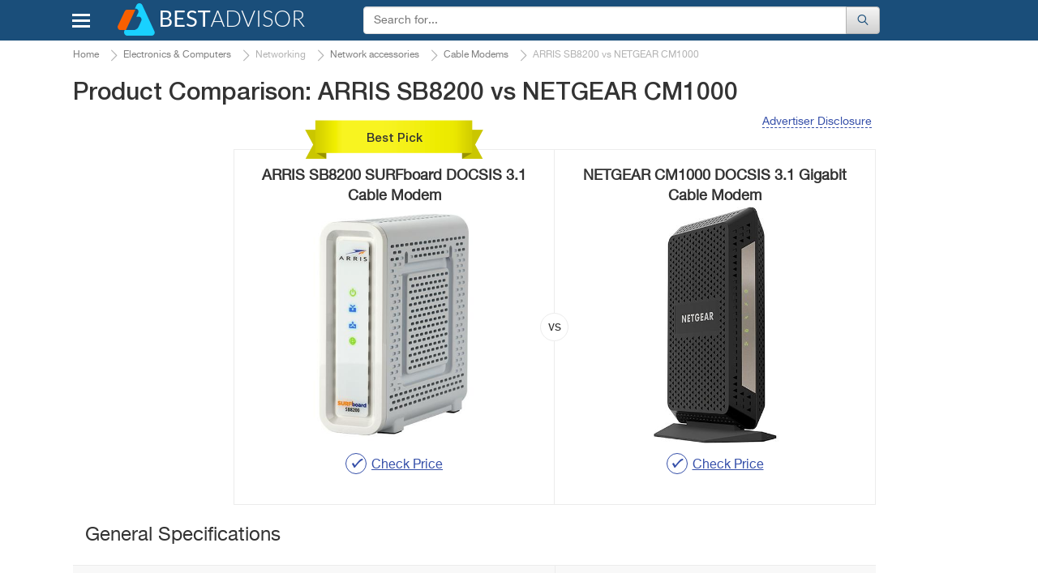

--- FILE ---
content_type: text/html; charset=UTF-8
request_url: https://www.bestadvisor.com/cable-modems/arris-sb8200-vs-netgear-cm1000
body_size: 18551
content:
<!DOCTYPE html>
<html lang="en-us">
<head>

	<title>
        ARRIS SB8200 vs NETGEAR CM1000. Which is the Best? - BestAdvisor.com    </title>
	<meta charset="UTF-8">
	<meta name="csrf-param" content="_csrf">
    <meta name="csrf-token" content="-N6ttwd2088akMj-i1G6tdyvNK-qG-zCH-9rspoV0McBBr0T7WFUlZxFOQjRppJjIpe1H5U5rOmZ12Gqq-eXXQ==">
    <meta name="description" content="Comparison of ARRIS SB8200 vs NETGEAR CM1000 Cable Modems. Compare the main Features, Specifications, Prices and Select the Best Model.">
<link href="//cdn.bestadvisor.com/css/main.css?r=20220131084331" rel="stylesheet">	<script>var  dataLayer =[{'Date of formation':'2025-03-17 22:09'}];</script>

                <!-- Google Tag Manager -->
        <script>(function(w,d,s,l,i){w[l]=w[l]||[];w[l].push({'gtm.start':
                new Date().getTime(),event:'gtm.js'});var f=d.getElementsByTagName(s)[0],
                j=d.createElement(s),dl=l!='dataLayer'?'&l='+l:'';j.async=true;j.src=
                'https://www.googletagmanager.com/gtm.js?id='+i+dl;f.parentNode.insertBefore(j,f);
            })(window,document,'script','dataLayer','GTM-KB9PNNR');</script>
        <!-- End Google Tag Manager -->
            <script data-ad-client="ca-pub-3556568939020667" async src="https://pagead2.googlesyndication.com/pagead/js/adsbygoogle.js"></script>
    <link rel="canonical" href="https://www.bestadvisor.com/cable-modems/arris-sb8200-vs-netgear-cm1000" >
            <link rel="amphtml" href="https://www.bestadvisor.com/amp/cable-modems/arris-sb8200-vs-netgear-cm1000">
            <meta name="viewport" content="width=device-width, initial-scale=1.0">

            
	<link rel="shortcut icon" href="/favicon.ico">
	<link rel="apple-touch-icon" href="/apple-touch-icon.png">
	
    <!--Awin verification 001-->
</head>
<body>
                <!-- Google Tag Manager (noscript) -->
        <noscript><iframe src="https://www.googletagmanager.com/ns.html?id=GTM-KB9PNNR"
                          height="0" width="0" style="display:none;visibility:hidden"></iframe></noscript>
        <!-- End Google Tag Manager (noscript) -->

		<script type="text/javascript">
		  /* <![CDATA[ */
		  goog_snippet_vars = function() {
			var w = window;
			w.google_conversion_id = 938195131;
			w.google_conversion_label = "D5ruCIXxlGEQu_GuvwM";
			w.google_remarketing_only = false;
		  }
		  // DO NOT CHANGE THE CODE BELOW.
		  goog_report_conversion = function(url) {
			goog_snippet_vars();
			window.google_conversion_format = "3";
			window.google_is_call = true;
			var opt = new Object();
			opt.onload_callback = function() {
			if (typeof(url) != 'undefined') {
			  window.location = url;
			}
		  }
		  var conv_handler = window['google_trackConversion'];
		  if (typeof(conv_handler) == 'function') {
			conv_handler(opt);
		  }
		}
		/* ]]> */
		</script>
		<script type="text/javascript"
		  src="//www.googleadservices.com/pagead/conversion_async.js">
		</script>
	
	    <div id="topBtn"><div><em class="icon-up-open"></em></div></div>
<div id="main-block">
	<header class="navbar navbar-default">
		<div class="container">
			<div class="row rel">
				<div class="navbar-header">
                                        <button id="home-menu-button" type="button" class="navbar-toggle nav-toggle pull-left"><span class="icon-bar"></span><span class="icon-bar"></span><span class="icon-bar"></span></button>
						<nav class="menu " id="menu">
							<ul>
<li class="lvl-1"><span class="lvl1-item">Toys, Kids &amp; Baby<span class="icon-right-open-big"></span></span>
<div class="submenu-box">
<div class="rel clearfix">
<div class="backlinktop"><span class="icon-left-open-big"></span> back</div>

<ul>
<li class="lvl-2"><div id="2" class="lvl2-item"><span class="second-line"><span class="second-line2">Strollers &amp; Car Seats<span class="icon-right-open-big"></span></span></span></div>
</li>
<li class="lvl-2"><div id="3" class="lvl2-item"><span class="second-line"><span class="second-line2">Activity &amp; Gear<span class="icon-right-open-big"></span></span></span></div>
</li>
<li class="lvl-2"><div id="4" class="lvl2-item"><span class="second-line"><span class="second-line2">Toys &amp; Games<span class="icon-right-open-big"></span></span></span></div>
</li>
<li class="lvl-2"><div id="6" class="lvl2-item"><span class="second-line"><span class="second-line2">Health &amp; Safety<span class="icon-right-open-big"></span></span></span></div>
</li>
<li class="lvl-2"><div id="7" class="lvl2-item"><span class="second-line"><span class="second-line2">Gear<span class="icon-right-open-big"></span></span></span></div>
</li>
<li class="lvl-2"><div id="8" class="lvl2-item"><span class="second-line"><span class="second-line2">Feeding<span class="icon-right-open-big"></span></span></span></div>
</li>
<li class="lvl-2"><div id="9" class="lvl2-item"><span class="second-line"><span class="second-line2">Diapering<span class="icon-right-open-big"></span></span></span></div>
</li>
<li class="lvl-2"><div id="10" class="lvl2-item"><span class="second-line"><span class="second-line2">Kids Furniture<span class="icon-right-open-big"></span></span></span></div>
</li>
</ul>
<div class="lvl-4">
</div>
<div class="popular-box">
<div class="title-block">Most Popular Categories</div><a class="item" href="/wooden-train-sets" data-img-src="//cdn.bestadvisor.com/catalog/ef/c3/efc32da07e23fda330bf0ceb5f553cc5.jpg" data-img-alt="Wooden Train Sets"><span class="img-wrapper"></span>
Wooden Train Sets</a>
<a class="item" href="/car-model-kits" data-img-src="//cdn.bestadvisor.com/catalog/97/09/97096d7db010ca051d37c2382c489183.jpg" data-img-alt="Car Model Kits"><span class="img-wrapper"></span>
Car Model Kits</a>
<a class="item" href="/electric-go-karts" data-img-src="//cdn.bestadvisor.com/catalog/a2/f3/a2f3040e9663ccd7dfc7b59a8b2b678e.jpg" data-img-alt="Electric Go-Karts"><span class="img-wrapper"></span>
Electric Go-Karts</a>
<a class="item" href="/wooden-blocks" data-img-src="//cdn.bestadvisor.com/catalog/32/eb/32ebf574a7dee2655be3b45576e95451.jpg" data-img-alt="Wooden Blocks"><span class="img-wrapper"></span>
Wooden Blocks</a>
<a class="item" href="/toddler-bed" data-img-src="//cdn.bestadvisor.com/catalog/40/d0/40d036643c38bb27ab6c64fd1efe0b78.jpg" data-img-alt="Toddler Beds"><span class="img-wrapper"></span>
Toddler Beds</a>
<a class="item" href="/best-folding-beds" data-img-src="//cdn.bestadvisor.com/catalog/eb/0b/eb0b4a2e40f8d907074c5272767cfb05.jpg" data-img-alt="Folding Beds"><span class="img-wrapper"></span>
Folding Beds</a>
</div>
</div>
</div>
</li>
<li class="lvl-1"><span class="lvl1-item">Beauty &amp; Health<span class="icon-right-open-big"></span></span>
<div class="submenu-box">
<div class="rel clearfix">
<div class="backlinktop"><span class="icon-left-open-big"></span> back</div>

<ul>
<li class="lvl-2"><div id="18" class="lvl2-item"><span class="second-line"><span class="second-line2">Dental Care<span class="icon-right-open-big"></span></span></span></div>
</li>
<li class="lvl-2"><div id="20" class="lvl2-item"><span class="second-line"><span class="second-line2">Skin Care<span class="icon-right-open-big"></span></span></span></div>
</li>
<li class="lvl-2"><div id="21" class="lvl2-item"><span class="second-line"><span class="second-line2">Hair Care<span class="icon-right-open-big"></span></span></span></div>
</li>
<li class="lvl-2"><div id="22" class="lvl2-item"><span class="second-line"><span class="second-line2">Shaving<span class="icon-right-open-big"></span></span></span></div>
</li>
<li class="lvl-2"><div id="23" class="lvl2-item"><span class="second-line"><span class="second-line2">Weight Control<span class="icon-right-open-big"></span></span></span></div>
</li>
<li class="lvl-2"><div id="25" class="lvl2-item"><span class="second-line"><span class="second-line2">Massagers<span class="icon-right-open-big"></span></span></span></div>
</li>
<li class="lvl-2"><div id="26" class="lvl2-item"><span class="second-line"><span class="second-line2">Personal Care<span class="icon-right-open-big"></span></span></span></div>
</li>
<li class="lvl-2"><div id="27" class="lvl2-item"><span class="second-line"><span class="second-line2">Medicine<span class="icon-right-open-big"></span></span></span></div>
</li>
<li class="lvl-2"><div id="28" class="lvl2-item"><span class="second-line"><span class="second-line2">Vitamins &amp; Dietary Supplements<span class="icon-right-open-big"></span></span></span></div>
</li>
<li class="lvl-2"><div id="29" class="lvl2-item"><span class="second-line"><span class="second-line2">Creams &amp; Soaps<span class="icon-right-open-big"></span></span></span></div>
</li>
<li class="lvl-2"><div id="30" class="lvl2-item"><span class="second-line"><span class="second-line2">Therapy<span class="icon-right-open-big"></span></span></span></div>
</li>
<li class="lvl-2"><div id="1423" class="lvl2-item"><span class="second-line"><span class="second-line2">Eye Care<span class="icon-right-open-big"></span></span></span></div>
</li>
<li class="lvl-2"><div id="1648" class="lvl2-item"><span class="second-line"><span class="second-line2">Funeral<span class="icon-right-open-big"></span></span></span></div>
</li>
<li class="lvl-2"><div id="1909" class="lvl2-item"><span class="second-line"><span class="second-line2">Makeup Brushes &amp; Tools<span class="icon-right-open-big"></span></span></span></div>
</li>
<li class="lvl-2"><div id="2453" class="lvl2-item"><span class="second-line"><span class="second-line2">Ear Care<span class="icon-right-open-big"></span></span></span></div>
</li>
<li class="lvl-2"><div id="2480" class="lvl2-item"><span class="second-line"><span class="second-line2">Nail Care<span class="icon-right-open-big"></span></span></span></div>
</li>
<li class="lvl-2"><div id="2633" class="lvl2-item"><span class="second-line"><span class="second-line2">Pregnancy &amp; Maternity<span class="icon-right-open-big"></span></span></span></div>
</li>
<li class="lvl-2"><div id="2688" class="lvl2-item"><span class="second-line"><span class="second-line2">Denture Care<span class="icon-right-open-big"></span></span></span></div>
</li>
</ul>
<div class="lvl-4">
</div>
<div class="popular-box">
<div class="title-block">Most Popular Categories</div><a class="item" href="/face-massager" data-img-src="//cdn.bestadvisor.com/catalog/04/8e/048ef62a54bd3f2919051053bbb42b4a.jpg" data-img-alt="Face Massager"><span class="img-wrapper"></span>
Face Massager</a>
<a class="item" href="/head-massager" data-img-src="//cdn.bestadvisor.com/catalog/e7/bc/e7bc38d331b95616bcfe530519c4a640.jpg" data-img-alt="Head Massagers"><span class="img-wrapper"></span>
Head Massagers</a>
<a class="item" href="/nail-dryer" data-img-src="//cdn.bestadvisor.com/catalog/42/f0/42f09f157a5100a9b0f7690591c862d0.jpg" data-img-alt="Nail Dryer"><span class="img-wrapper"></span>
Nail Dryer</a>
<a class="item" href="/picks/heating-pads" data-img-src="//cdn.bestadvisor.com/catalog/b6/c6/b6c666272c7432a748eb7fa94ecc6d7e.jpg" data-img-alt="Heating Pads"><span class="img-wrapper"></span>
Heating Pads</a>
<a class="item" href="/ear-thermometers" data-img-src="//cdn.bestadvisor.com/catalog/9f/13/9f13ddd2cb5e63505ee0173a0c371c63.jpg" data-img-alt="Ear Thermometers"><span class="img-wrapper"></span>
Ear Thermometers</a>
<a class="item" href="/glucometers" data-img-src="//cdn.bestadvisor.com/catalog/66/75/66752008ed876712ef99b348d413fafb.jpg" data-img-alt="Glucometers"><span class="img-wrapper"></span>
Glucometers</a>
</div>
</div>
</div>
</li>
<li class="lvl-1"><span class="lvl1-item">Automotive &amp; Car Care<span class="icon-right-open-big"></span></span>
<div class="submenu-box">
<div class="rel clearfix">
<div class="backlinktop"><span class="icon-left-open-big"></span> back</div>

<ul>
<li class="lvl-2"><div id="44" class="lvl2-item"><span class="second-line"><span class="second-line2">Car Care<span class="icon-right-open-big"></span></span></span></div>
</li>
<li class="lvl-2"><div id="45" class="lvl2-item"><span class="second-line"><span class="second-line2">Exterior Accessories<span class="icon-right-open-big"></span></span></span></div>
</li>
<li class="lvl-2"><div id="49" class="lvl2-item"><span class="second-line"><span class="second-line2">Interior Accessories<span class="icon-right-open-big"></span></span></span></div>
</li>
<li class="lvl-2"><div id="51" class="lvl2-item"><span class="second-line"><span class="second-line2">Motorcycle &amp; ATV<span class="icon-right-open-big"></span></span></span></div>
</li>
<li class="lvl-2"><div id="52" class="lvl2-item"><span class="second-line"><span class="second-line2">Oils &amp; Fluids<span class="icon-right-open-big"></span></span></span></div>
</li>
<li class="lvl-2"><div id="58" class="lvl2-item"><span class="second-line"><span class="second-line2">Performance Parts &amp; Accessories<span class="icon-right-open-big"></span></span></span></div>
</li>
<li class="lvl-2"><div id="60" class="lvl2-item"><span class="second-line"><span class="second-line2">Replacement Parts<span class="icon-right-open-big"></span></span></span></div>
</li>
<li class="lvl-2"><div id="63" class="lvl2-item"><span class="second-line"><span class="second-line2">Tools &amp; Equipment<span class="icon-right-open-big"></span></span></span></div>
</li>
<li class="lvl-2"><div id="64" class="lvl2-item"><span class="second-line"><span class="second-line2">Tires<span class="icon-right-open-big"></span></span></span></div>
</li>
<li class="lvl-2"><div id="65" class="lvl2-item"><span class="second-line"><span class="second-line2">Vehicle Electronics<span class="icon-right-open-big"></span></span></span></div>
</li>
</ul>
<div class="lvl-4">
</div>
<div class="popular-box">
<div class="title-block">Most Popular Categories</div><a class="item" href="/brake-controllers" data-img-src="//cdn.bestadvisor.com/catalog/48/f2/48f213b66192066d6768eb2ea9524a58.jpg" data-img-alt="Brake Controllers"><span class="img-wrapper"></span>
Brake Controllers</a>
<a class="item" href="/best-car-cooler-bags" data-img-src="//cdn.bestadvisor.com/catalog/fe/ff/feffcefa72c0682c227f21723def4bfc.jpg" data-img-alt="Car Cooler Bag"><span class="img-wrapper"></span>
Car Cooler Bag</a>
<a class="item" href="/car-massager" data-img-src="//cdn.bestadvisor.com/catalog/a0/b4/a0b44a1ee4d058c36c6f8b5316b77b49.jpg" data-img-alt="Car Massager"><span class="img-wrapper"></span>
Car Massager</a>
<a class="item" href="/car-mats" data-img-src="//cdn.bestadvisor.com/catalog/8a/c6/8ac65e91aa7f6d50cb62ea6f8e934644.jpg" data-img-alt="Car Mats"><span class="img-wrapper"></span>
Car Mats</a>
<a class="item" href="/picks/bluetooth-car-kits" data-img-src="//cdn.bestadvisor.com/catalog/f3/07/f307b1e80d8f803d080d32b9eda75254.jpg" data-img-alt="Bluetooth Car Kits"><span class="img-wrapper"></span>
Bluetooth Car Kits</a>
<a class="item" href="/parking-sensors" data-img-src="//cdn.bestadvisor.com/catalog/8c/12/8c12c366a77869379a7afa63da0c0117.jpg" data-img-alt="Parking Systems"><span class="img-wrapper"></span>
Parking Systems</a>
</div>
</div>
</div>
</li>
<li class="lvl-1"><span class="lvl1-item">Appliances<span class="icon-right-open-big"></span></span>
<div class="submenu-box">
<div class="rel clearfix">
<div class="backlinktop"><span class="icon-left-open-big"></span> back</div>

<ul>
<li class="lvl-2"><div id="87" class="lvl2-item"><span class="second-line"><span class="second-line2">Kitchen Appliances<span class="icon-right-open-big"></span></span></span></div>
</li>
<li class="lvl-2"><div id="88" class="lvl2-item"><span class="second-line"><span class="second-line2">Heating, Cooling &amp; Air<span class="icon-right-open-big"></span></span></span></div>
</li>
<li class="lvl-2"><div id="90" class="lvl2-item"><span class="second-line"><span class="second-line2">Cleaning &amp; Floor Care<span class="icon-right-open-big"></span></span></span></div>
</li>
<li class="lvl-2"><div id="91" class="lvl2-item"><span class="second-line"><span class="second-line2">Home Appliances<span class="icon-right-open-big"></span></span></span></div>
</li>
<li class="lvl-2"><div id="93" class="lvl2-item"><span class="second-line"><span class="second-line2">Laundry<span class="icon-right-open-big"></span></span></span></div>
</li>
</ul>
<div class="lvl-4">
</div>
<div class="popular-box">
<div class="title-block">Most Popular Categories</div><a class="item" href="/best-coffee-machines" data-img-src="//cdn.bestadvisor.com/catalog/c7/13/c7131a7cc7501fbdc0aeb3cf991ec650.jpg" data-img-alt="Coffee Machines"><span class="img-wrapper"></span>
Coffee Machines</a>
<a class="item" href="/iced-tea-maker" data-img-src="//cdn.bestadvisor.com/catalog/f1/df/f1dfb21df1f76a3fb6c4abb6484e1ac0.jpg" data-img-alt="Iced Tea Makers"><span class="img-wrapper"></span>
Iced Tea Makers</a>
<a class="item" href="/food-processors" data-img-src="//cdn.bestadvisor.com/catalog/19/0e/190ece00806b2fc4254984a17e352dbb.jpg" data-img-alt="Food Processors"><span class="img-wrapper"></span>
Food Processors</a>
<a class="item" href="/picks/waffle-maker" data-img-src="//cdn.bestadvisor.com/catalog/ed/e1/ede1402782ad0180b42fef88cf079757.jpg" data-img-alt="Waffle maker"><span class="img-wrapper"></span>
Waffle maker</a>
<a class="item" href="/air-washer" data-img-src="//cdn.bestadvisor.com/catalog/f7/eb/f7eba9802a079c42128eb082a21c0620.jpg" data-img-alt="Air Washers"><span class="img-wrapper"></span>
Air Washers</a>
<a class="item" href="/picks/heaters" data-img-src="//cdn.bestadvisor.com/catalog/60/0f/600f0f26460e609f33616895b3494bdd.jpg" data-img-alt="Heaters"><span class="img-wrapper"></span>
Heaters</a>
</div>
</div>
</div>
</li>
<li class="lvl-1"><span class="lvl1-item">Pets<span class="icon-right-open-big"></span></span>
<div class="submenu-box">
<div class="rel clearfix">
<div class="backlinktop"><span class="icon-left-open-big"></span> back</div>

<ul>
<li class="lvl-2"><div id="133" class="lvl2-item"><span class="second-line"><span class="second-line2">Crates, Houses &amp; Pens<span class="icon-right-open-big"></span></span></span></div>
</li>
<li class="lvl-2"><div id="141" class="lvl2-item"><span class="second-line"><span class="second-line2">Pet Feeding Supplies<span class="icon-right-open-big"></span></span></span></div>
</li>
<li class="lvl-2"><div id="144" class="lvl2-item"><span class="second-line"><span class="second-line2">Pet Accessories<span class="icon-right-open-big"></span></span></span></div>
</li>
<li class="lvl-2"><div id="149" class="lvl2-item"><span class="second-line"><span class="second-line2">Travel Accessories<span class="icon-right-open-big"></span></span></span></div>
</li>
<li class="lvl-2"><div id="157" class="lvl2-item"><span class="second-line"><span class="second-line2">Bird<span class="icon-right-open-big"></span></span></span></div>
</li>
<li class="lvl-2"><div id="161" class="lvl2-item"><span class="second-line"><span class="second-line2">Pets Care<span class="icon-right-open-big"></span></span></span></div>
</li>
<li class="lvl-2"><div id="1943" class="lvl2-item"><span class="second-line"><span class="second-line2">Fish &amp; Aquatic Pets<span class="icon-right-open-big"></span></span></span></div>
</li>
</ul>
<div class="lvl-4">
</div>
<div class="popular-box">
<div class="title-block">Most Popular Categories</div><a class="item" href="/best-pet-houses" data-img-src="//cdn.bestadvisor.com/catalog/7b/31/7b3166253d41acd9dcaf35a54963cc88.jpg" data-img-alt="Pet Houses"><span class="img-wrapper"></span>
Pet Houses</a>
<a class="item" href="/hamster-cage" data-img-src="//cdn.bestadvisor.com/catalog/74/22/74224080350cdc5a547971b4b2c00be5.jpg" data-img-alt="Hamster Cage"><span class="img-wrapper"></span>
Hamster Cage</a>
<a class="item" href="/best-pet-fountains" data-img-src="//cdn.bestadvisor.com/catalog/48/e9/48e90967a8093b2bd5f43dd3ff126d89.jpg" data-img-alt="Pet Fountains"><span class="img-wrapper"></span>
Pet Fountains</a>
<a class="item" href="/cat-doors" data-img-src="//cdn.bestadvisor.com/catalog/62/69/6269e7933524c4521ec3fdd40826bc14.jpg" data-img-alt="Cat Doors"><span class="img-wrapper"></span>
Cat Doors</a>
<a class="item" href="/best-pet-strollers" data-img-src="//cdn.bestadvisor.com/catalog/b8/17/b8176bf19a211a01771d4886e0989fe8.jpg" data-img-alt="Pet Strollers"><span class="img-wrapper"></span>
Pet Strollers</a>
<a class="item" href="/dog-hair-trimmers" data-img-src="//cdn.bestadvisor.com/catalog/f6/fd/f6fd365f7fc684f698786b6d30d7ec10.jpg" data-img-alt="Animal Trimmers"><span class="img-wrapper"></span>
Animal Trimmers</a>
</div>
</div>
</div>
</li>
<li class="lvl-1"><span class="lvl1-item">Improvement &amp; Tools<span class="icon-right-open-big"></span></span>
<div class="submenu-box">
<div class="rel clearfix">
<div class="backlinktop"><span class="icon-left-open-big"></span> back</div>

<ul>
<li class="lvl-2"><div id="185" class="lvl2-item"><span class="second-line"><span class="second-line2">Hand Tools<span class="icon-right-open-big"></span></span></span></div>
</li>
<li class="lvl-2"><div id="190" class="lvl2-item"><span class="second-line"><span class="second-line2">Power Tools<span class="icon-right-open-big"></span></span></span></div>
</li>
<li class="lvl-2"><div id="191" class="lvl2-item"><span class="second-line"><span class="second-line2">Yard Care Tools<span class="icon-right-open-big"></span></span></span></div>
</li>
<li class="lvl-2"><div id="192" class="lvl2-item"><span class="second-line"><span class="second-line2">Painting Tools<span class="icon-right-open-big"></span></span></span></div>
</li>
<li class="lvl-2"><div id="198" class="lvl2-item"><span class="second-line"><span class="second-line2">Air Tools<span class="icon-right-open-big"></span></span></span></div>
</li>
<li class="lvl-2"><div id="199" class="lvl2-item"><span class="second-line"><span class="second-line2">Safety &amp; Security<span class="icon-right-open-big"></span></span></span></div>
</li>
<li class="lvl-2"><div id="1429" class="lvl2-item"><span class="second-line"><span class="second-line2">Building Equipment<span class="icon-right-open-big"></span></span></span></div>
</li>
<li class="lvl-2"><div id="1598" class="lvl2-item"><span class="second-line"><span class="second-line2">Tool Organizers<span class="icon-right-open-big"></span></span></span></div>
</li>
<li class="lvl-2"><div id="2012" class="lvl2-item"><span class="second-line"><span class="second-line2">Electrical<span class="icon-right-open-big"></span></span></span></div>
</li>
<li class="lvl-2"><div id="2171" class="lvl2-item"><span class="second-line"><span class="second-line2">Industrial &amp; Scientific<span class="icon-right-open-big"></span></span></span></div>
</li>
<li class="lvl-2"><div id="2526" class="lvl2-item"><span class="second-line"><span class="second-line2">Paint, Wall Treatments &amp; Supplies<span class="icon-right-open-big"></span></span></span></div>
</li>
</ul>
<div class="lvl-4">
</div>
<div class="popular-box">
<div class="title-block">Most Popular Categories</div><a class="item" href="/screw-guns" data-img-src="//cdn.bestadvisor.com/catalog/42/19/4219cd94d135a2c4df795375d8ee9b79.jpg" data-img-alt="Screw Guns"><span class="img-wrapper"></span>
Screw Guns</a>
<a class="item" href="/demolition-hammers" data-img-src="//cdn.bestadvisor.com/catalog/3c/45/3c45e849fe8b8dc2089783a41bd0e760.jpg" data-img-alt="Demolition Hammer"><span class="img-wrapper"></span>
Demolition Hammer</a>
<a class="item" href="/picks/drills" data-img-src="//cdn.bestadvisor.com/catalog/21/20/2120ab087f6304ebfd4efdf32062bb0f.jpg" data-img-alt="Drills"><span class="img-wrapper"></span>
Drills</a>
<a class="item" href="/log-splitter" data-img-src="//cdn.bestadvisor.com/catalog/84/c2/84c2bf445a4ed3176409070962799cb6.jpg" data-img-alt="Log Splitters"><span class="img-wrapper"></span>
Log Splitters</a>
<a class="item" href="/brush-cutter" data-img-src="//cdn.bestadvisor.com/catalog/03/99/0399b151badec5302a11d1a489df5079.jpg" data-img-alt="Brush Cutters"><span class="img-wrapper"></span>
Brush Cutters</a>
<a class="item" href="/tillers-and-cultivators" data-img-src="//cdn.bestadvisor.com/catalog/12/6a/126a9c3c1dc7caf693c774e58dbf6a9e.jpg" data-img-alt="Tillers &amp; Cultivators"><span class="img-wrapper"></span>
Tillers &amp; Cultivators</a>
</div>
</div>
</div>
</li>
<li class="lvl-1"><span class="lvl1-item">Clothing, Shoes &amp; Jewellery<span class="icon-right-open-big"></span></span>
<div class="submenu-box">
<div class="rel clearfix">
<div class="backlinktop"><span class="icon-left-open-big"></span> back</div>

<ul>
<li class="lvl-2"><div id="367" class="lvl2-item"><span class="second-line"><span class="second-line2">Bags<span class="icon-right-open-big"></span></span></span></div>
</li>
<li class="lvl-2"><div id="368" class="lvl2-item"><span class="second-line"><span class="second-line2">Clothing &amp; Shoes Care<span class="icon-right-open-big"></span></span></span></div>
</li>
<li class="lvl-2"><div id="1486" class="lvl2-item"><span class="second-line"><span class="second-line2">Lingerie, Sleep &amp; Lounge<span class="icon-right-open-big"></span></span></span></div>
</li>
<li class="lvl-2"><div id="1504" class="lvl2-item"><span class="second-line"><span class="second-line2">Luggage &amp; Travel Gear<span class="icon-right-open-big"></span></span></span></div>
</li>
<li class="lvl-2"><div id="1721" class="lvl2-item"><span class="second-line"><span class="second-line2">Jewelry Supplies<span class="icon-right-open-big"></span></span></span></div>
</li>
<li class="lvl-2"><div id="1753" class="lvl2-item"><span class="second-line"><span class="second-line2">Clothes<span class="icon-right-open-big"></span></span></span></div>
</li>
<li class="lvl-2"><div id="1758" class="lvl2-item"><span class="second-line"><span class="second-line2">Watches<span class="icon-right-open-big"></span></span></span></div>
</li>
<li class="lvl-2"><div id="2006" class="lvl2-item"><span class="second-line"><span class="second-line2">Sunglasses &amp; Eyewear Accessories<span class="icon-right-open-big"></span></span></span></div>
</li>
<li class="lvl-2"><div id="2053" class="lvl2-item"><span class="second-line"><span class="second-line2">Shoes<span class="icon-right-open-big"></span></span></span></div>
</li>
<li class="lvl-2"><div id="2407" class="lvl2-item"><span class="second-line"><span class="second-line2">Accessories<span class="icon-right-open-big"></span></span></span></div>
</li>
<li class="lvl-2"><div id="2438" class="lvl2-item"><span class="second-line"><span class="second-line2">Underwear<span class="icon-right-open-big"></span></span></span></div>
</li>
<li class="lvl-2"><div id="2486" class="lvl2-item"><span class="second-line"><span class="second-line2">Hats &amp; Caps<span class="icon-right-open-big"></span></span></span></div>
</li>
</ul>
<div class="lvl-4">
</div>
<div class="popular-box">
<div class="title-block">Most Popular Categories</div><a class="item" href="/best-suitcases" data-img-src="//cdn.bestadvisor.com/catalog/b1/b8/b1b82d208912f48c660ccaf139f71392.jpg" data-img-alt="Suitcases"><span class="img-wrapper"></span>
Suitcases</a>
<a class="item" href="/picks/lint-removers" data-img-src="//cdn.bestadvisor.com/catalog/18/31/1831538ef6f3d036d76a160dff7ae5fb.jpg" data-img-alt="Lint Removers"><span class="img-wrapper"></span>
Lint Removers</a>
<a class="item" href="/boot-dryer" data-img-src="//cdn.bestadvisor.com/catalog/5f/93/5f930f3e0b75ab9aed696432bc27a453.jpg" data-img-alt="Boot Dryer"><span class="img-wrapper"></span>
Boot Dryer</a>
<a class="item" href="/waist-trainers" data-img-src="//cdn.bestadvisor.com/catalog/be/5c/be5c5e8ff0c96089fdf729d0d5dcfeae.jpg" data-img-alt="Waist Trainer"><span class="img-wrapper"></span>
Waist Trainer</a>
<a class="item" href="/luggage-scales" data-img-src="//cdn.bestadvisor.com/catalog/4d/32/4d320b61ab60167fa1240d30ed0bb5f6.jpg" data-img-alt="Luggage Scale"><span class="img-wrapper"></span>
Luggage Scale</a>
<a class="item" href="/rain-umbrellas" data-img-src="//cdn.bestadvisor.com/catalog/5e/a5/5ea50a2fc6285640e6211de3f8f8a453.jpg" data-img-alt="Rain Umbrella"><span class="img-wrapper"></span>
Rain Umbrella</a>
</div>
</div>
</div>
</li>
<li class="lvl-1"><span class="lvl1-item">Electronics &amp; Computers<span class="icon-right-open-big"></span></span>
<div class="submenu-box">
<div class="rel clearfix">
<div class="backlinktop"><span class="icon-left-open-big"></span> back</div>

<ul>
<li class="lvl-2"><div id="370" class="lvl2-item"><span class="second-line"><span class="second-line2">Audio &amp; Video<span class="icon-right-open-big"></span></span></span></div>
</li>
<li class="lvl-2"><div id="371" class="lvl2-item"><span class="second-line"><span class="second-line2">Desktops &amp; Monitors<span class="icon-right-open-big"></span></span></span></div>
</li>
<li class="lvl-2"><div id="372" class="lvl2-item"><span class="second-line"><span class="second-line2">Laptops &amp; Accessories<span class="icon-right-open-big"></span></span></span></div>
</li>
<li class="lvl-2"><div id="374" class="lvl2-item"><span class="second-line"><span class="second-line2">Networking<span class="icon-right-open-big"></span></span></span></div>
</li>
<li class="lvl-2"><div id="375" class="lvl2-item"><span class="second-line"><span class="second-line2">Peripherals<span class="icon-right-open-big"></span></span></span></div>
</li>
<li class="lvl-2"><div id="376" class="lvl2-item"><span class="second-line"><span class="second-line2">Tablets &amp; Accessories<span class="icon-right-open-big"></span></span></span></div>
</li>
<li class="lvl-2"><div id="377" class="lvl2-item"><span class="second-line"><span class="second-line2">Smartphones &amp; Accessories<span class="icon-right-open-big"></span></span></span></div>
</li>
<li class="lvl-2"><div id="378" class="lvl2-item"><span class="second-line"><span class="second-line2">Smartwatches &amp; Clocks<span class="icon-right-open-big"></span></span></span></div>
</li>
<li class="lvl-2"><div id="379" class="lvl2-item"><span class="second-line"><span class="second-line2">Other Electronics<span class="icon-right-open-big"></span></span></span></div>
</li>
<li class="lvl-2"><div id="380" class="lvl2-item"><span class="second-line"><span class="second-line2">Video Games<span class="icon-right-open-big"></span></span></span></div>
</li>
<li class="lvl-2"><div id="381" class="lvl2-item"><span class="second-line"><span class="second-line2">Camera &amp; Photo<span class="icon-right-open-big"></span></span></span></div>
</li>
<li class="lvl-2"><div id="1542" class="lvl2-item"><span class="second-line"><span class="second-line2">Software<span class="icon-right-open-big"></span></span></span></div>
</li>
<li class="lvl-2"><div id="2116" class="lvl2-item"><span class="second-line"><span class="second-line2">Office &amp; School Supplies<span class="icon-right-open-big"></span></span></span></div>
</li>
</ul>
<div class="lvl-4">
</div>
<div class="popular-box">
<div class="title-block">Most Popular Categories</div><a class="item" href="/wireless-hdmi" data-img-src="//cdn.bestadvisor.com/catalog/43/ff/43ff4673ae73f0b5ee08b52db08f7a4a.jpg" data-img-alt="Wireless HDMI"><span class="img-wrapper"></span>
Wireless HDMI</a>
<a class="item" href="/digital-converter-boxes" data-img-src="//cdn.bestadvisor.com/catalog/8f/a1/8fa1354d1439b80f4e11c9f105e64ce3.jpg" data-img-alt="Digital Converter Boxes"><span class="img-wrapper"></span>
Digital Converter Boxes</a>
<a class="item" href="/picks/monitors" data-img-src="//cdn.bestadvisor.com/catalog/86/d3/86d36e24f9729266f3aeec6cf28c5467.jpg" data-img-alt="Monitors"><span class="img-wrapper"></span>
Monitors</a>
<a class="item" href="/picks/desktops" data-img-src="//cdn.bestadvisor.com/catalog/4e/5c/4e5caacc9c72fa40ed3e70d261cddc63.jpg" data-img-alt="Desktops"><span class="img-wrapper"></span>
Desktops</a>
<a class="item" href="/picks/laptops" data-img-src="//cdn.bestadvisor.com/catalog/95/51/9551eafc5032522ffbd7edbbdd902a08.jpg" data-img-alt="Laptops"><span class="img-wrapper"></span>
Laptops</a>
<a class="item" href="/picks/handheld-game-consoles" data-img-src="//cdn.bestadvisor.com/catalog/17/a7/17a7fdd8fbb08d28d0e3702fa6a5da6e.jpg" data-img-alt="Handheld Game Consoles"><span class="img-wrapper"></span>
Handheld Game Consoles</a>
</div>
</div>
</div>
</li>
<li class="lvl-1"><span class="lvl1-item">Hobbies &amp; Leisure<span class="icon-right-open-big"></span></span>
<div class="submenu-box">
<div class="rel clearfix">
<div class="backlinktop"><span class="icon-left-open-big"></span> back</div>

<ul>
<li class="lvl-2"><div id="412" class="lvl2-item"><span class="second-line"><span class="second-line2">Craft Supplies<span class="icon-right-open-big"></span></span></span></div>
</li>
<li class="lvl-2"><div id="413" class="lvl2-item"><span class="second-line"><span class="second-line2">Shooting Accessories<span class="icon-right-open-big"></span></span></span></div>
</li>
<li class="lvl-2"><div id="414" class="lvl2-item"><span class="second-line"><span class="second-line2">Tattoo<span class="icon-right-open-big"></span></span></span></div>
</li>
<li class="lvl-2"><div id="415" class="lvl2-item"><span class="second-line"><span class="second-line2">Knitting &amp; Crochet<span class="icon-right-open-big"></span></span></span></div>
</li>
<li class="lvl-2"><div id="416" class="lvl2-item"><span class="second-line"><span class="second-line2">Printmaking<span class="icon-right-open-big"></span></span></span></div>
</li>
<li class="lvl-2"><div id="417" class="lvl2-item"><span class="second-line"><span class="second-line2">Scrapbooking<span class="icon-right-open-big"></span></span></span></div>
</li>
<li class="lvl-2"><div id="418" class="lvl2-item"><span class="second-line"><span class="second-line2">Sewing<span class="icon-right-open-big"></span></span></span></div>
</li>
<li class="lvl-2"><div id="1696" class="lvl2-item"><span class="second-line"><span class="second-line2">Painting, Drawing &amp; Art<span class="icon-right-open-big"></span></span></span></div>
</li>
<li class="lvl-2"><div id="1947" class="lvl2-item"><span class="second-line"><span class="second-line2">Science<span class="icon-right-open-big"></span></span></span></div>
</li>
</ul>
<div class="lvl-4">
</div>
<div class="popular-box">
<div class="title-block">Most Popular Categories</div><a class="item" href="/craft-tables" data-img-src="//cdn.bestadvisor.com/catalog/58/b9/58b98d0cf74f9f99a2d69721aafbe701.jpg" data-img-alt="Craft Tables"><span class="img-wrapper"></span>
Craft Tables</a>
<a class="item" href="/picks/engravers" data-img-src="//cdn.bestadvisor.com/catalog/a4/f9/a4f94d4cc73faa3fc2505165eadb26ea.jpg" data-img-alt="Engravers"><span class="img-wrapper"></span>
Engravers</a>
<a class="item" href="/tattoo-machines" data-img-src="//cdn.bestadvisor.com/catalog/31/de/31de1d9fff1e69e8acad7a2a990fb4c5.jpg" data-img-alt="Tattoo Machines"><span class="img-wrapper"></span>
Tattoo Machines</a>
<a class="item" href="/knitting-machines" data-img-src="//cdn.bestadvisor.com/catalog/3f/1d/3f1dfa676bee1b0a25afac427208d386.jpg" data-img-alt="Knitting Machines"><span class="img-wrapper"></span>
Knitting Machines</a>
<a class="item" href="/t-shirt-press-machines" data-img-src="//cdn.bestadvisor.com/catalog/35/2c/352cd9dddfd426017af576a412f77684.jpg" data-img-alt="T-Shirt Press Machines"><span class="img-wrapper"></span>
T-Shirt Press Machines</a>
<a class="item" href="/best-scrapbooking-cutting-machines" data-img-src="//cdn.bestadvisor.com/catalog/1c/97/1c97157088482312c9982095f91f9e99.jpg" data-img-alt="Scrapbooking Machines"><span class="img-wrapper"></span>
Scrapbooking Machines</a>
</div>
</div>
</div>
</li>
<li class="lvl-1"><span class="lvl1-item">Home, Garden &amp; Furniture<span class="icon-right-open-big"></span></span>
<div class="submenu-box">
<div class="rel clearfix">
<div class="backlinktop"><span class="icon-left-open-big"></span> back</div>

<ul>
<li class="lvl-2"><div id="200" class="lvl2-item"><span class="second-line"><span class="second-line2">Lights<span class="icon-right-open-big"></span></span></span></div>
</li>
<li class="lvl-2"><div id="424" class="lvl2-item"><span class="second-line"><span class="second-line2">Bedding<span class="icon-right-open-big"></span></span></span></div>
</li>
<li class="lvl-2"><div id="425" class="lvl2-item"><span class="second-line"><span class="second-line2">Kitchen &amp; Dining<span class="icon-right-open-big"></span></span></span></div>
</li>
<li class="lvl-2"><div id="426" class="lvl2-item"><span class="second-line"><span class="second-line2">Bath<span class="icon-right-open-big"></span></span></span></div>
</li>
<li class="lvl-2"><div id="427" class="lvl2-item"><span class="second-line"><span class="second-line2">Organization &amp; Storage<span class="icon-right-open-big"></span></span></span></div>
</li>
<li class="lvl-2"><div id="428" class="lvl2-item"><span class="second-line"><span class="second-line2">Decor &amp; Artwork<span class="icon-right-open-big"></span></span></span></div>
</li>
<li class="lvl-2"><div id="429" class="lvl2-item"><span class="second-line"><span class="second-line2">Patio, Lawn &amp; Garden<span class="icon-right-open-big"></span></span></span></div>
</li>
<li class="lvl-2"><div id="430" class="lvl2-item"><span class="second-line"><span class="second-line2">Home Accessories<span class="icon-right-open-big"></span></span></span></div>
</li>
<li class="lvl-2"><div id="431" class="lvl2-item"><span class="second-line"><span class="second-line2">Cleaning Supplies<span class="icon-right-open-big"></span></span></span></div>
</li>
<li class="lvl-2"><div id="432" class="lvl2-item"><span class="second-line"><span class="second-line2">Home Furniture<span class="icon-right-open-big"></span></span></span></div>
</li>
<li class="lvl-2"><div id="1903" class="lvl2-item"><span class="second-line"><span class="second-line2">Sauna<span class="icon-right-open-big"></span></span></span></div>
</li>
<li class="lvl-2"><div id="1925" class="lvl2-item"><span class="second-line"><span class="second-line2">Household Supplies<span class="icon-right-open-big"></span></span></span></div>
</li>
<li class="lvl-2"><div id="1979" class="lvl2-item"><span class="second-line"><span class="second-line2">Office Furniture &amp; Lighting<span class="icon-right-open-big"></span></span></span></div>
</li>
</ul>
<div class="lvl-4">
</div>
<div class="popular-box">
<div class="title-block">Most Popular Categories</div><a class="item" href="/lava-lamps" data-img-src="//cdn.bestadvisor.com/catalog/d6/57/d6578475b52fe48deba8e25d3d80dd2e.jpg" data-img-alt="Lava Lamp"><span class="img-wrapper"></span>
Lava Lamp</a>
<a class="item" href="/laundry-baskets" data-img-src="//cdn.bestadvisor.com/catalog/a5/26/a5262ca790684995f5838d805e4899ab.jpg" data-img-alt="Laundry Baskets"><span class="img-wrapper"></span>
Laundry Baskets</a>
<a class="item" href="/best-wind-chimes" data-img-src="//cdn.bestadvisor.com/catalog/1c/06/1c061ae7783a272d5bb843dc2c9e03f0.jpg" data-img-alt="Wind Chimes"><span class="img-wrapper"></span>
Wind Chimes</a>
<a class="item" href="/reed-diffusers" data-img-src="//cdn.bestadvisor.com/catalog/f2/1d/f21d3b59f0d68e8bd9856d92d3f6292b.jpg" data-img-alt="Reed Diffuser"><span class="img-wrapper"></span>
Reed Diffuser</a>
<a class="item" href="/picks/robotic-pool-cleaners" data-img-src="//cdn.bestadvisor.com/catalog/1a/35/1a353ec7a16752777d078a1eadf407ac.jpg" data-img-alt="Robotic Pool Cleaners"><span class="img-wrapper"></span>
Robotic Pool Cleaners</a>
<a class="item" href="/inflatable-pools" data-img-src="//cdn.bestadvisor.com/catalog/7b/d0/7bd084b9e7c3acb4ecb4cd07f4f994a4.jpg" data-img-alt="Inflatable Pools"><span class="img-wrapper"></span>
Inflatable Pools</a>
</div>
</div>
</div>
</li>
<li class="lvl-1"><span class="lvl1-item">Movies, Music &amp; Games<span class="icon-right-open-big"></span></span>
<div class="submenu-box">
<div class="rel clearfix">
<div class="backlinktop"><span class="icon-left-open-big"></span> back</div>

<ul>
<li class="lvl-2"><div id="451" class="lvl2-item"><span class="second-line"><span class="second-line2">Musical Instruments<span class="icon-right-open-big"></span></span></span></div>
</li>
<li class="lvl-2"><div id="452" class="lvl2-item"><span class="second-line"><span class="second-line2">Audio Recording<span class="icon-right-open-big"></span></span></span></div>
</li>
<li class="lvl-2"><div id="1425" class="lvl2-item"><span class="second-line"><span class="second-line2">Musical Accessories<span class="icon-right-open-big"></span></span></span></div>
</li>
<li class="lvl-2"><div id="1457" class="lvl2-item"><span class="second-line"><span class="second-line2">Musical Equipment<span class="icon-right-open-big"></span></span></span></div>
</li>
<li class="lvl-2"><div id="1638" class="lvl2-item"><span class="second-line"><span class="second-line2">Books<span class="icon-right-open-big"></span></span></span></div>
</li>
</ul>
<div class="lvl-4">
</div>
<div class="popular-box">
<div class="title-block">Most Popular Categories</div><a class="item" href="/picks/microphones" data-img-src="//cdn.bestadvisor.com/catalog/36/93/36931de943894a78b3c32de52e7ff721.jpg" data-img-alt="Microphones"><span class="img-wrapper"></span>
Microphones</a>
<a class="item" href="/stage-laser-lights" data-img-src="//cdn.bestadvisor.com/catalog/6c/28/6c28e28fb58b9cbd79e6a94fb4c24851.jpg" data-img-alt="Stage Laser Lights"><span class="img-wrapper"></span>
Stage Laser Lights</a>
<a class="item" href="/stage-fog-machines" data-img-src="//cdn.bestadvisor.com/catalog/b3/b6/b3b614237a7cc33f6467f4fdec8c7c7c.jpg" data-img-alt="Fog Machines"><span class="img-wrapper"></span>
Fog Machines</a>
<a class="item" href="/guitar-amplifiers" data-img-src="//cdn.bestadvisor.com/catalog/f0/1b/f01b038e18e315b036fd151cd5371c35.jpg" data-img-alt="Guitar Amplifiers"><span class="img-wrapper"></span>
Guitar Amplifiers</a>
<a class="item" href="/pa-systems" data-img-src="//cdn.bestadvisor.com/catalog/c1/24/c124573671485ee17be3e650b4d73695.jpg" data-img-alt="PA Systems"><span class="img-wrapper"></span>
PA Systems</a>
</div>
</div>
</div>
</li>
<li class="lvl-1"><span class="lvl1-item">Sports &amp; Outdoors<span class="icon-right-open-big"></span></span>
<div class="submenu-box">
<div class="rel clearfix">
<div class="backlinktop"><span class="icon-left-open-big"></span> back</div>

<ul>
<li class="lvl-2"><div id="455" class="lvl2-item"><span class="second-line"><span class="second-line2">Boating &amp; Sailing<span class="icon-right-open-big"></span></span></span></div>
</li>
<li class="lvl-2"><div id="456" class="lvl2-item"><span class="second-line"><span class="second-line2">Skates, Skateboards &amp; Scooters<span class="icon-right-open-big"></span></span></span></div>
</li>
<li class="lvl-2"><div id="457" class="lvl2-item"><span class="second-line"><span class="second-line2">Hunting &amp; Fishing<span class="icon-right-open-big"></span></span></span></div>
</li>
<li class="lvl-2"><div id="458" class="lvl2-item"><span class="second-line"><span class="second-line2">Leisure Sports &amp; Game Room<span class="icon-right-open-big"></span></span></span></div>
</li>
<li class="lvl-2"><div id="459" class="lvl2-item"><span class="second-line"><span class="second-line2">Cycling<span class="icon-right-open-big"></span></span></span></div>
</li>
<li class="lvl-2"><div id="460" class="lvl2-item"><span class="second-line"><span class="second-line2">Outdoor Games &amp; Activities<span class="icon-right-open-big"></span></span></span></div>
</li>
<li class="lvl-2"><div id="461" class="lvl2-item"><span class="second-line"><span class="second-line2">Camping &amp; Hiking<span class="icon-right-open-big"></span></span></span></div>
</li>
<li class="lvl-2"><div id="462" class="lvl2-item"><span class="second-line"><span class="second-line2">Optics<span class="icon-right-open-big"></span></span></span></div>
</li>
<li class="lvl-2"><div id="463" class="lvl2-item"><span class="second-line"><span class="second-line2">Exercise &amp; Fitness<span class="icon-right-open-big"></span></span></span></div>
</li>
<li class="lvl-2"><div id="464" class="lvl2-item"><span class="second-line"><span class="second-line2">Outdoor Recreation<span class="icon-right-open-big"></span></span></span></div>
</li>
<li class="lvl-2"><div id="465" class="lvl2-item"><span class="second-line"><span class="second-line2">Winter Sports<span class="icon-right-open-big"></span></span></span></div>
</li>
<li class="lvl-2"><div id="466" class="lvl2-item"><span class="second-line"><span class="second-line2">Paintball<span class="icon-right-open-big"></span></span></span></div>
</li>
<li class="lvl-2"><div id="1559" class="lvl2-item"><span class="second-line"><span class="second-line2">Sports &amp; Fitness Clothing<span class="icon-right-open-big"></span></span></span></div>
</li>
</ul>
<div class="lvl-4">
</div>
<div class="popular-box">
<div class="title-block">Most Popular Categories</div><a class="item" href="/picks/scooters" data-img-src="//cdn.bestadvisor.com/catalog/3e/4c/3e4c06d4ec5bc97db37c7e6007e06dc8.jpg" data-img-alt="Scooters"><span class="img-wrapper"></span>
Scooters</a>
<a class="item" href="/picks/longboards" data-img-src="//cdn.bestadvisor.com/catalog/18/2d/182d8e49a5d29855a53777b86d6b0ade.jpg" data-img-alt="Longboards"><span class="img-wrapper"></span>
Longboards</a>
<a class="item" href="/bike-covers" data-img-src="//cdn.bestadvisor.com/catalog/6b/ca/6bca00af9a46fbbf9bf4114a6f08908f.jpg" data-img-alt="Bike Covers"><span class="img-wrapper"></span>
Bike Covers</a>
<a class="item" href="/unicycles" data-img-src="//cdn.bestadvisor.com/catalog/be/c6/bec6b6a5d792072d127b2449dd66e1a7.jpg" data-img-alt="Unicycles"><span class="img-wrapper"></span>
Unicycles</a>
<a class="item" href="/golf-bags" data-img-src="//cdn.bestadvisor.com/catalog/8b/89/8b89d4efa2178ef988c4b6d05a27462f.jpg" data-img-alt="Golf Bags"><span class="img-wrapper"></span>
Golf Bags</a>
<a class="item" href="/balance-ball-chairs" data-img-src="//cdn.bestadvisor.com/catalog/42/96/4296959627026464efb1e82e0e4899f4.jpg" data-img-alt="Balance Ball Chairs"><span class="img-wrapper"></span>
Balance Ball Chairs</a>
</div>
</div>
</div>
</li>
<li class="lvl-1"><span class="lvl1-item">Services<span class="icon-right-open-big"></span></span>
<div class="submenu-box">
<div class="rel clearfix">
<div class="backlinktop"><span class="icon-left-open-big"></span> back</div>

<ul>
<li class="lvl-2"><div id="1761" class="lvl2-item"><span class="second-line"><span class="second-line2">Education<span class="icon-right-open-big"></span></span></span></div>
</li>
<li class="lvl-2"><div id="1817" class="lvl2-item"><span class="second-line"><span class="second-line2">Multimedia Services<span class="icon-right-open-big"></span></span></span></div>
</li>
<li class="lvl-2"><div id="1835" class="lvl2-item"><span class="second-line"><span class="second-line2">Auto<span class="icon-right-open-big"></span></span></span></div>
</li>
<li class="lvl-2"><div id="1836" class="lvl2-item"><span class="second-line"><span class="second-line2">Work<span class="icon-right-open-big"></span></span></span></div>
</li>
<li class="lvl-2"><div id="1837" class="lvl2-item"><span class="second-line"><span class="second-line2">Home<span class="icon-right-open-big"></span></span></span></div>
</li>
<li class="lvl-2"><div id="1838" class="lvl2-item"><span class="second-line"><span class="second-line2">Legal<span class="icon-right-open-big"></span></span></span></div>
</li>
<li class="lvl-2"><div id="1839" class="lvl2-item"><span class="second-line"><span class="second-line2">Travel<span class="icon-right-open-big"></span></span></span></div>
</li>
<li class="lvl-2"><div id="1840" class="lvl2-item"><span class="second-line"><span class="second-line2">Money<span class="icon-right-open-big"></span></span></span></div>
</li>
<li class="lvl-2"><div id="2080" class="lvl2-item"><span class="second-line"><span class="second-line2">Protection<span class="icon-right-open-big"></span></span></span></div>
</li>
<li class="lvl-2"><div id="2099" class="lvl2-item"><span class="second-line"><span class="second-line2">Health &amp; Fitness<span class="icon-right-open-big"></span></span></span></div>
</li>
</ul>
<div class="lvl-4">
</div>
<div class="popular-box">
<div class="title-block">Most Popular Categories</div><a class="item" href="/picks/languages" data-img-src="//cdn.bestadvisor.com/catalog/3c/aa/3caa4e6567308058e929f70cbe785336.jpg" data-img-alt="Languages"><span class="img-wrapper"></span>
Languages</a>
<a class="item" href="/picks/music" data-img-src="//cdn.bestadvisor.com/catalog/8e/b3/8eb3636e53801860ef49b0e3f1c3a9c6.jpg" data-img-alt="Music"><span class="img-wrapper"></span>
Music</a>
</div>
</div>
</div>
</li>
</ul>
						</nav>

                        <!--navbar-brand-->
                        <a href="/" class="logo navbar-brand">                            <div class="logo-layer"><span class="icon-shape-6"></span></div>
                            <div class="logo-layer"><span class="icon-shape-7"></span></div>
                            <div class="logo-layer"><span class="icon-shape-3"></span></div>
                            </a>
                                                <button type="button" class="navbar-toggle pull-right collapsed switch" data-toggle="collapse" data-target="#search-group" aria-expanded="false"><span class="icon-search5"></span></button>
                </div><!-- Collect the nav links, forms, and other content for toggling -->
                                    <div class="collapse navbar-collapse" id="search-group">
                        <form action="/search" method="get" id="search-form" class="navbar-form navbar-left" role="search">
                            <div class="input-group">
                                <input id="search-input" type="search" name="search" class="form-control"
                                       placeholder="Search for...">
                                                                <div class="input-group-btn">
                                    <button type="submit" class="btn btn-gray-gradient"><span class="icon-search5"></span></button>
                                </div>
                            </div>
                        </form>
                    </div>
                                <!-- /.navbar-collapse -->
            </div>
        </div><!-- /.container-fluid -->
    </header>
        <main>
            <div class="main">
                                    <div class="container">
                        <ul class="breadcrumbs" itemscope="" itemtype="http://schema.org/BreadcrumbList"><li itemprop='itemListElement' itemscope 
                                        itemtype='http://schema.org/ListItem'><a href="/" itemtype="http://schema.org/Thing" itemprop="item"><span itemprop='name'>Home</span></a>
                                        <meta itemprop='position' content='1'>
                                        <span class='icon-right-open-big'></span></li><li itemprop='itemListElement' itemscope itemtype='http://schema.org/ListItem'><a href="/picks/electronics-computers" itemtype="http://schema.org/Thing" itemprop="item"><span itemprop="name">Electronics & Computers</span></a>
                <meta itemprop='position' content='2'><span class="icon-right-open-big"></span></li><li>Networking<span class="icon-right-open-big"></span></li><li itemprop='itemListElement' itemscope itemtype='http://schema.org/ListItem'><a href="/picks/network-accessories" itemtype="http://schema.org/Thing" itemprop="item"><span itemprop="name">Network accessories</span></a>
                <meta itemprop='position' content='3'><span class="icon-right-open-big"></span></li><li itemprop='itemListElement' itemscope itemtype='http://schema.org/ListItem'><a href="/picks/cable-modems" itemtype="http://schema.org/Thing" itemprop="item"><span itemprop="name">Cable Modems</span></a>
                <meta itemprop='position' content='4'><span class="icon-right-open-big"></span></li><li class="active">ARRIS SB8200 vs NETGEAR CM1000</li>
</ul>                    </div>
                
                <div class="comparison-block compare-block">
    <div class="container">
    <br>
    <section>
        <h1>Product Comparison: ARRIS SB8200 vs NETGEAR CM1000</h1><br>
        <div class="ad-disc-wrap"><div class="ad-disc"><span>Advertiser Disclosure</span></div></div>
        <div class="ad-dics-content">
            <div class="close">X</div>
            <p>This site is a free online resource that strives to offer helpful content and comparison features to its visitors. Please be advised that the operator of this site accepts advertising compensation from certain companies that appear on the site, and such compensation impacts the location and order in which the companies (and/or their products) are presented, and in some cases may also impact the scoring that is assigned to them. The scoring that appears on this site is determined by the site operator in its sole discretion, and should NOT be relied upon for accuracy purposes. In fact, Company/product listings on this page DO NOT imply endorsement by the site operator. Except as expressly set forth in our Terms of Use, all representations and warranties regarding the information presented on this page are disclaimed. The information which appears on this site is subject to change at any time.                <a href="http://paidforadvertising.com/" target="_blank" rel="nofollow">
                    More info</a>
            </p>
        </div>
        <div class="compare-table-header">
            <div class="crow compare-products-header">
                <div class="col">&nbsp;</div>
                <div class="col">
                    <a href="/goto/?url=B01N6SKK1G&tag=testadvi2-20&pid=79814" target="_blank">
                                                    <div class="rel">
                                <div class="label-pick first-place-label label-pick-best">
                                    <div class="rel">
                                        <img src="//cdn.bestadvisor.com/img/v1/label-pick-best.png" alt="Best Pick">
                                        <span>Best Pick</span>
                                    </div>
                                </div>
                            </div>
                                                <div class="comparison-item-title review-item-title">
                            <span>ARRIS SB8200 SURFboard DOCSIS 3.1 Cable Modem</span>
                        </div>

                                                    <div class="product-img">
                                <img src="//cdn.bestadvisor.com/catalog/d0/2a/d02a0ea5e315bd02286700e383f25a34_w560.jpg" alt="ARRIS SB8200 SURFboard DOCSIS 3.1 Cable Modem" title="ARRIS SB8200 SURFboard DOCSIS 3.1 Cable Modem"/>
                            </div>
                                            </a>
                    <a class="btn-check-holder" href="/goto/?url=B01N6SKK1G&tag=testadvi2-20&pid=79814" target="_blank">
                        <div class="btn-check">
                            <span class="icon_check icon-check"></span>
                            <div class="check-price-title">
                                <span>
                                    Check Price                                </span>
                            </div>
                        </div>
                    </a>
                </div>
                <div class="col">
                    <a href="/goto/?url=B0781VN7W5&tag=testadvi2-20&pid=79816" target="_blank">
                                                <div class="comparison-item-title review-item-title">
                            <span>NETGEAR CM1000 DOCSIS 3.1 Gigabit Cable Modem</span>
                        </div>
                                                    <div class="product-img">
                                <img src="//cdn.bestadvisor.com/catalog/66/7f/667f0db39527a24d3badc830870f439b_w560.jpg" alt="NETGEAR CM1000 DOCSIS 3.1 Gigabit Cable Modem" title="NETGEAR CM1000 DOCSIS 3.1 Gigabit Cable Modem"/>
                            </div>
                                            </a>
                    <a class="btn-check-holder" href="/goto/?url=B0781VN7W5&tag=testadvi2-20&pid=79816" target="_blank">
                        <div class="btn-check">
                            <span class="icon_check icon-check"></span>
                            <div class="check-price-title">
                                <span>
                                    Check Price                                </span>
                            </div>
                        </div>
                    </a>
                </div>
            </div>
        </div>
        <div>
                            <div class="crow compare-products-group">
                    <div class="gcol">General Specifications</div>
                </div>
                                        <div class="compare-products-chars">
                            <div class="crow not-equal-value">
                                <div class="fcol">Brand</div>
                                <div class="tcol">
                                    <div class="rcol">
                                        <div class="col">
                                            Arris                                        </div>
                                        <div class="col">
                                            Netgear                                        </div>
                                    </div>
                                </div>
                            </div>
                        </div>
                                        <div class="compare-products-chars">
                            <div class="crow not-equal-value">
                                <div class="fcol">Model</div>
                                <div class="tcol">
                                    <div class="rcol">
                                        <div class="col">
                                            SB8200                                        </div>
                                        <div class="col">
                                            CM1000                                        </div>
                                    </div>
                                </div>
                            </div>
                        </div>
                                        <div class="compare-products-chars">
                            <div class="crow ">
                                <div class="fcol">Origin</div>
                                <div class="tcol">
                                    <div class="rcol">
                                        <div class="col">
                                            China                                        </div>
                                        <div class="col">
                                            China                                        </div>
                                    </div>
                                </div>
                            </div>
                        </div>
                                        <div class="compare-products-chars">
                            <div class="crow not-equal-value">
                                <div class="fcol">About the Product</div>
                                <div class="tcol">
                                    <div class="rcol">
                                        <div class="col">
                                            Introducing the first DOCSIS 3.1 cable modem in the SURFboard lineup. The SURFboard SB8200 is a DOCSIS 3.1 modem – the newest technology being offered by cable providers. It is perfect for things like 4K Ultra-HD video streaming and Virtual Reality gaming! Plus, it has two 1-Gigabit Ethernet ports! Today's connected home demands speeds far more powerful than ever. Power your home network with the SB8200 and get the fastest speeds and most reliable connection to the Internet. Own yours today and stop paying rental fees.                                        </div>
                                        <div class="col">
                                            The NETGEAR CM1000 Ultra-High Speed Cable Modem provides a connection to high-speed cable Internet with speeds up to 1 Gbps†. It is the industry’s first DOCSIS® 3.1 CableLabs Certified® cable modem, 10X faster than DOCSIS 3.0††. Working with DOCSIS® 3.0 and DOCSIS® 3.1 cable Internet service providers, it is the ultra-high speed cable modem ready for today’s service plans and future upgrades. Enjoy ultra HD video streaming over IP with 2x2 OFDM or 32x8 channel bonding giving you the fastest download speeds—even during peak hours.                                        </div>
                                    </div>
                                </div>
                            </div>
                        </div>
                                
                                            <div class="crow compare-products-group">
                    <div class="gcol">Key Specs</div>
                </div>
                                        <div class="compare-products-chars">
                            <div class="crow ">
                                <div class="fcol">ISP Compatibility</div>
                                <div class="tcol">
                                    <div class="rcol">
                                        <div class="col">
                                            Universal                                        </div>
                                        <div class="col">
                                            Universal                                        </div>
                                    </div>
                                </div>
                            </div>
                        </div>
                                        <div class="compare-products-chars">
                            <div class="crow ">
                                <div class="fcol">DOCSIS Certification</div>
                                <div class="tcol">
                                    <div class="rcol">
                                        <div class="col">
                                            3.1                                        </div>
                                        <div class="col">
                                            3.1                                        </div>
                                    </div>
                                </div>
                            </div>
                        </div>
                                        <div class="compare-products-chars">
                            <div class="crow not-equal-value">
                                <div class="fcol">Downstream Data Speed</div>
                                <div class="tcol">
                                    <div class="rcol">
                                        <div class="col">
                                            10000 Mbps                                        </div>
                                        <div class="col">
                                            6000 Mbps                                        </div>
                                    </div>
                                </div>
                            </div>
                        </div>
                                        <div class="compare-products-chars">
                            <div class="crow not-equal-value">
                                <div class="fcol">Upstream Data Speed</div>
                                <div class="tcol">
                                    <div class="rcol">
                                        <div class="col">
                                            2000 Mbps                                        </div>
                                        <div class="col">
                                                                                    </div>
                                    </div>
                                </div>
                            </div>
                        </div>
                                                    <div class="group-chart">
                            <div class="full-width-charac" id="chartData-2308">
                                <ul class="nav nav-tabs prod-chart-tabs">
                                                                            <li>
                                            <a href="#chartData2308-2346">
                                                DOCSIS Certification                                            </a>
                                        </li>
                                                                            <li>
                                            <a href="#chartData2308-2348">
                                                Downstream Data Speed                                            </a>
                                        </li>
                                                                    </ul>
                                <div class="tab-content">
                                                                            <div role="tabpanel" class="tab-pane"
                                             id="chartData2308-2346">
                                            <div class="chart ">
                                                <canvas width="auto" height="350px"></canvas>
                                            </div>
                                                                                                                                </div>
                                                                            <div role="tabpanel" class="tab-pane"
                                             id="chartData2308-2348">
                                            <div class="chart horizontal">
                                                <canvas width="auto" height="400px"></canvas>
                                            </div>
                                                                                                                                        <div class="yLabels">
                                                                                                            <div class="chrow">
                                                            <span><img src="//cdn.bestadvisor.com/catalog/d0/2a/d02a0ea5e315bd02286700e383f25a34_w175.jpg"></span>
                                                        </div>
                                                                                                            <div class="chrow">
                                                            <span><img src="//cdn.bestadvisor.com/catalog/66/7f/667f0db39527a24d3badc830870f439b_w175.jpg"></span>
                                                        </div>
                                                                                                    </div>
                                                                                    </div>
                                                                    </div>
                            </div>
                    </div>
                
                                    <div class="compare-prod-reviews">
                        <div class="fcol">
                            What customers say about "Key Specs"
                        </div>
                               <div class="col">
                                                                          <div>ARRIS SB8200 SURFboard DOCSIS 3.1 Cable Modem</div>
                                       <ul>
                                                                                                                                             <li class="icon-plus">Ok it has taken 3 days of Comcast phone calls to get this to work. However it now works. Had to pay more to run the 3.1. But it is what it is. This is very fast. I have 352MB download and 45MB upload.</li>
                                                                                                  <li class="icon-plus">I LOOOVE THIS little Beast! Moved to a house and my friend had the slowest package from COX. I decided to upgrade to Ultimate package, bought this guy, and now my Internet speed is 350-380 down, 32 up (I know COX says up to 300, so seeing more than 350 down makes me even happier).</li>
                                                                                                  <li class="icon-plus">Was able to activate with WOW! easily though a quick phone call to their customer service line. Consistently exceeds the 500 Mbps down and 50 Mbps I am paying for.</li>
                                                                                                  <li class="icon-plus">Great modem for 1gigabit service comcast. for self install call rep to get the modem provision and bootfile for correct speed.</li>
                                                                                                                                                                                            <li class="icon-minus">From Cons, I think it becomes quite Hot, but I keep it separately on the shelf where air flow is quite good, so I hope this heating isn&#039;t an issue at all.</li>
                                                                                                                                 </ul>
                                                                  </div>
                                                                  <div class="col">
                                       <div>NETGEAR CM1000 DOCSIS 3.1 Gigabit Cable Modem</div>
                                       <ul>
                                                                                                                                             <li class="icon-plus">The modem works so far. Our internet speeds are where they are supposed to be.
Stop renting your modem and buy it!</li>
                                                                                                  <li class="icon-plus">I subscribe to the 150mps download speed and the results at speedtest.net were clocking me at over 165mps. I&#039;ve run the test several times since then and the results remain the same. I haven&#039;t had any connectivity issues since its registration.</li>
                                                                                                  <li class="icon-plus">Comcast Blast speed with the 6183 was around 165 mbps and after I switched to the CM1000 it jumped to over 220 mbps wireless!</li>
                                                                                                  <li class="icon-plus">We are getting nearly identical speeds at the main router and at the satellite (over 230mbps down over wifi to an iPhone X). I am VERY VERY impressed with how easy it was to setup and how well it works.</li>
                                                                                                                                                                                            <li class="icon-minus">I’m very disspointed with the speed. I pay for 200Mbps down and 10mbps up. My old docsis 3.0 surfband modem was able to pull 220Mbps down and 12 up. This modem wants to pull 170Mbps down and 4Mbps up.</li>
                                                                                                  <li class="icon-minus">For a DOCSIS 3.1 modem claiming to hit up to 6Mbps - this modem was not able to get close to even gigabit speeds.
I had a veteran Comcast technical at my house for hours, trying to get this thing to work correctly.</li>
                                                                                                                                 </ul>
                                   </div>
                                                   </div>
                                            <div class="crow compare-products-group">
                    <div class="gcol">Size &amp; Weight</div>
                </div>
                                        <div class="compare-products-chars">
                            <div class="crow not-equal-value">
                                <div class="fcol">Color</div>
                                <div class="tcol">
                                    <div class="rcol">
                                        <div class="col">
                                            White                                        </div>
                                        <div class="col">
                                            Black                                        </div>
                                    </div>
                                </div>
                            </div>
                        </div>
                                        <div class="compare-products-chars">
                            <div class="crow not-equal-value">
                                <div class="fcol">Height</div>
                                <div class="tcol">
                                    <div class="rcol">
                                        <div class="col">
                                            5.24 in.                                        </div>
                                        <div class="col">
                                            8.8 in.                                        </div>
                                    </div>
                                </div>
                            </div>
                        </div>
                                        <div class="compare-products-chars">
                            <div class="crow not-equal-value">
                                <div class="fcol">Width</div>
                                <div class="tcol">
                                    <div class="rcol">
                                        <div class="col">
                                            1.65 in.                                        </div>
                                        <div class="col">
                                            5.4 in.                                        </div>
                                    </div>
                                </div>
                            </div>
                        </div>
                                        <div class="compare-products-chars">
                            <div class="crow not-equal-value">
                                <div class="fcol">Depth</div>
                                <div class="tcol">
                                    <div class="rcol">
                                        <div class="col">
                                            5.24 in.                                        </div>
                                        <div class="col">
                                            5.9 in.                                        </div>
                                    </div>
                                </div>
                            </div>
                        </div>
                                        <div class="compare-products-chars">
                            <div class="crow not-equal-value">
                                <div class="fcol">Weight</div>
                                <div class="tcol">
                                    <div class="rcol">
                                        <div class="col">
                                            2.1 lbs.                                        </div>
                                        <div class="col">
                                            0.84 lbs.                                        </div>
                                    </div>
                                </div>
                            </div>
                        </div>
                                                    <div class="group-chart">
                            <div class="full-width-charac" id="chartData-2307">
                                <ul class="nav nav-tabs prod-chart-tabs">
                                                                            <li>
                                            <a href="#chartData2307-2345">
                                                Color                                            </a>
                                        </li>
                                                                            <li>
                                            <a href="#chartData2307-2339">
                                                Height                                            </a>
                                        </li>
                                                                            <li>
                                            <a href="#chartData2307-2340">
                                                Width                                            </a>
                                        </li>
                                                                            <li>
                                            <a href="#chartData2307-2338">
                                                Depth                                            </a>
                                        </li>
                                                                            <li>
                                            <a href="#chartData2307-2342">
                                                Weight                                            </a>
                                        </li>
                                                                    </ul>
                                <div class="tab-content">
                                                                            <div role="tabpanel" class="tab-pane"
                                             id="chartData2307-2345">
                                            <div class="chart ">
                                                <canvas width="auto" height="350px"></canvas>
                                            </div>
                                                                                                                                </div>
                                                                            <div role="tabpanel" class="tab-pane"
                                             id="chartData2307-2339">
                                            <div class="chart horizontal">
                                                <canvas width="auto" height="400px"></canvas>
                                            </div>
                                                                                                                                        <div class="yLabels">
                                                                                                            <div class="chrow">
                                                            <span><img src="//cdn.bestadvisor.com/catalog/d0/2a/d02a0ea5e315bd02286700e383f25a34_w175.jpg"></span>
                                                        </div>
                                                                                                            <div class="chrow">
                                                            <span><img src="//cdn.bestadvisor.com/catalog/66/7f/667f0db39527a24d3badc830870f439b_w175.jpg"></span>
                                                        </div>
                                                                                                    </div>
                                                                                    </div>
                                                                            <div role="tabpanel" class="tab-pane"
                                             id="chartData2307-2340">
                                            <div class="chart horizontal">
                                                <canvas width="auto" height="400px"></canvas>
                                            </div>
                                                                                                                                        <div class="yLabels">
                                                                                                            <div class="chrow">
                                                            <span><img src="//cdn.bestadvisor.com/catalog/d0/2a/d02a0ea5e315bd02286700e383f25a34_w175.jpg"></span>
                                                        </div>
                                                                                                            <div class="chrow">
                                                            <span><img src="//cdn.bestadvisor.com/catalog/66/7f/667f0db39527a24d3badc830870f439b_w175.jpg"></span>
                                                        </div>
                                                                                                    </div>
                                                                                    </div>
                                                                            <div role="tabpanel" class="tab-pane"
                                             id="chartData2307-2338">
                                            <div class="chart horizontal">
                                                <canvas width="auto" height="400px"></canvas>
                                            </div>
                                                                                                                                        <div class="yLabels">
                                                                                                            <div class="chrow">
                                                            <span><img src="//cdn.bestadvisor.com/catalog/d0/2a/d02a0ea5e315bd02286700e383f25a34_w175.jpg"></span>
                                                        </div>
                                                                                                            <div class="chrow">
                                                            <span><img src="//cdn.bestadvisor.com/catalog/66/7f/667f0db39527a24d3badc830870f439b_w175.jpg"></span>
                                                        </div>
                                                                                                    </div>
                                                                                    </div>
                                                                            <div role="tabpanel" class="tab-pane"
                                             id="chartData2307-2342">
                                            <div class="chart horizontal">
                                                <canvas width="auto" height="400px"></canvas>
                                            </div>
                                                                                                                                        <div class="yLabels">
                                                                                                            <div class="chrow">
                                                            <span><img src="//cdn.bestadvisor.com/catalog/d0/2a/d02a0ea5e315bd02286700e383f25a34_w175.jpg"></span>
                                                        </div>
                                                                                                            <div class="chrow">
                                                            <span><img src="//cdn.bestadvisor.com/catalog/66/7f/667f0db39527a24d3badc830870f439b_w175.jpg"></span>
                                                        </div>
                                                                                                    </div>
                                                                                    </div>
                                                                    </div>
                            </div>
                    </div>
                
                                            <div class="crow compare-products-group">
                    <div class="gcol">Ports</div>
                </div>
                                        <div class="compare-products-chars">
                            <div class="crow not-equal-value">
                                <div class="fcol">Number of LAN Ports</div>
                                <div class="tcol">
                                    <div class="rcol">
                                        <div class="col">
                                            2                                        </div>
                                        <div class="col">
                                            1                                        </div>
                                    </div>
                                </div>
                            </div>
                        </div>
                                        <div class="compare-products-chars">
                            <div class="crow ">
                                <div class="fcol">Wi-Fi Connection</div>
                                <div class="tcol">
                                    <div class="rcol">
                                        <div class="col">
                                            No                                        </div>
                                        <div class="col">
                                            No                                        </div>
                                    </div>
                                </div>
                            </div>
                        </div>
                                        <div class="compare-products-chars">
                            <div class="crow ">
                                <div class="fcol">Other Ports</div>
                                <div class="tcol">
                                    <div class="rcol">
                                        <div class="col">
                                            Coaxial                                        </div>
                                        <div class="col">
                                            Coaxial                                        </div>
                                    </div>
                                </div>
                            </div>
                        </div>
                                                    <div class="group-chart">
                            <div class="full-width-charac" id="chartData-2311">
                                <ul class="nav nav-tabs prod-chart-tabs">
                                                                            <li>
                                            <a href="#chartData2311-12795">
                                                Number of LAN Ports                                            </a>
                                        </li>
                                                                    </ul>
                                <div class="tab-content">
                                                                            <div role="tabpanel" class="tab-pane"
                                             id="chartData2311-12795">
                                            <div class="chart ">
                                                <canvas width="auto" height="350px"></canvas>
                                            </div>
                                                                                                                                </div>
                                                                    </div>
                            </div>
                    </div>
                
                                    <div class="compare-prod-reviews">
                        <div class="fcol">
                            What customers say about "Ports"
                        </div>
                               <div class="col">
                                                                          <div>ARRIS SB8200 SURFboard DOCSIS 3.1 Cable Modem</div>
                                       <ul>
                                                                                                                                             <li class="icon-plus">It has 2 Gigabit ports for 2 separate networks (Global IP&#039;s) and can utilize link aggregation.</li>
                                                                                                  <li class="icon-plus">The dual LAN ports on the back are cool, but only useful if your provider allows you to use the second one--sadly, Comcast Xfinity does not.</li>
                                                                                                  <li class="icon-plus">I chose this one for the two ports in the back.</li>
                                                                                                  <li class="icon-plus">Very easy to setup and get working. This was purchased because we needed two ports, both of them are gigabit and DOCSIS 3.1 means that we are set for future speed increases.</li>
                                                                                                  <li class="icon-plus">Great cable modem...fast... as described, there are 2 LAN ports on the back..</li>
                                                                                                                                                                                                                           </ul>
                                                                  </div>
                                                                  <div class="col">
                                       <div>NETGEAR CM1000 DOCSIS 3.1 Gigabit Cable Modem</div>
                                       <ul>
                                                                                                                                             <li class="icon-plus">Ethernet port is bright yellow. Sounds silly, but when you&#039;re reaching into your darkened equipment rack, a bright yellow port really helps.</li>
                                                                                                                                                                                            <li class="icon-minus">It’s ok. What they don’t tell you is it will NOT work with your current cable tv account. Because it doesn’t have a telephone port in back.</li>
                                                                                                  <li class="icon-minus">Bought this about a month ago, and it seems like the Ethernet port has failed. I&#039;ve swapped out with another router and I can receive internet just fine, but when I plug it back in, the router and my laptop wont receive internet.</li>
                                                                                                  <li class="icon-minus">Buy this as the cable rental replacement, but the ethernet port lost connection all the time.</li>
                                                                                                  <li class="icon-minus">I wish the unit had two gigabit LAN ports so I can run one to my router and the other to my OOMA phone box or switch for OOMA and Google Phone.</li>
                                                                                                                                 </ul>
                                   </div>
                                                   </div>
                                            <div class="crow compare-products-group">
                    <div class="gcol">Features</div>
                </div>
                                        <div class="compare-products-chars">
                            <div class="crow ">
                                <div class="fcol">Wired Speed</div>
                                <div class="tcol">
                                    <div class="rcol">
                                        <div class="col">
                                            1000 Mbps                                        </div>
                                        <div class="col">
                                            1000 Mbps                                        </div>
                                    </div>
                                </div>
                            </div>
                        </div>
                                        <div class="compare-products-chars">
                            <div class="crow ">
                                <div class="fcol">Number of Download Channels</div>
                                <div class="tcol">
                                    <div class="rcol">
                                        <div class="col">
                                            32                                        </div>
                                        <div class="col">
                                            32                                        </div>
                                    </div>
                                </div>
                            </div>
                        </div>
                                        <div class="compare-products-chars">
                            <div class="crow ">
                                <div class="fcol">Number of Upload Chanels</div>
                                <div class="tcol">
                                    <div class="rcol">
                                        <div class="col">
                                            8                                        </div>
                                        <div class="col">
                                            8                                        </div>
                                    </div>
                                </div>
                            </div>
                        </div>
                                        <div class="compare-products-chars">
                            <div class="crow not-equal-value">
                                <div class="fcol">Buttons</div>
                                <div class="tcol">
                                    <div class="rcol">
                                        <div class="col">
                                            Reset                                        </div>
                                        <div class="col">
                                            Power On/Off, Reset                                        </div>
                                    </div>
                                </div>
                            </div>
                        </div>
                                        <div class="compare-products-chars">
                            <div class="crow not-equal-value">
                                <div class="fcol">Extras</div>
                                <div class="tcol">
                                    <div class="rcol">
                                        <div class="col">
                                            Supports IPv4 and IPv6 Internet browsing standards, Note, Cox Cable does not support activation of a 2nd Ethernet port., Compatible with major U.S cable providers, Perfect for 4K Ultra-HD Video Streaming and Virtual Reality Gaming                                        </div>
                                        <div class="col">
                                            2 OFDM downstream & 2 OFDM upstream channels for DOCSIS 3.1 connections, Works with XFINITY® from Comcast, Fast web based self-activation for XFINITY customers                                        </div>
                                    </div>
                                </div>
                            </div>
                        </div>
                                                    <div class="group-chart">
                            <div class="full-width-charac" id="chartData-2309">
                                <ul class="nav nav-tabs prod-chart-tabs">
                                                                            <li>
                                            <a href="#chartData2309-2349">
                                                Number of Download Channels                                            </a>
                                        </li>
                                                                            <li>
                                            <a href="#chartData2309-12798">
                                                Number of Upload Chanels                                            </a>
                                        </li>
                                                                    </ul>
                                <div class="tab-content">
                                                                            <div role="tabpanel" class="tab-pane"
                                             id="chartData2309-2349">
                                            <div class="chart horizontal">
                                                <canvas width="auto" height="400px"></canvas>
                                            </div>
                                                                                                                                        <div class="yLabels">
                                                                                                            <div class="chrow">
                                                            <span><img src="//cdn.bestadvisor.com/catalog/d0/2a/d02a0ea5e315bd02286700e383f25a34_w175.jpg"></span>
                                                        </div>
                                                                                                            <div class="chrow">
                                                            <span><img src="//cdn.bestadvisor.com/catalog/66/7f/667f0db39527a24d3badc830870f439b_w175.jpg"></span>
                                                        </div>
                                                                                                    </div>
                                                                                    </div>
                                                                            <div role="tabpanel" class="tab-pane"
                                             id="chartData2309-12798">
                                            <div class="chart horizontal">
                                                <canvas width="auto" height="400px"></canvas>
                                            </div>
                                                                                                                                        <div class="yLabels">
                                                                                                            <div class="chrow">
                                                            <span><img src="//cdn.bestadvisor.com/catalog/d0/2a/d02a0ea5e315bd02286700e383f25a34_w175.jpg"></span>
                                                        </div>
                                                                                                            <div class="chrow">
                                                            <span><img src="//cdn.bestadvisor.com/catalog/66/7f/667f0db39527a24d3badc830870f439b_w175.jpg"></span>
                                                        </div>
                                                                                                    </div>
                                                                                    </div>
                                                                    </div>
                            </div>
                    </div>
                
                                    <div class="compare-prod-reviews">
                        <div class="fcol">
                            What customers say about "Features"
                        </div>
                               <div class="col">
                                                                          <div>ARRIS SB8200 SURFboard DOCSIS 3.1 Cable Modem</div>
                                       <ul>
                                                                                                                                             <li class="icon-plus">Works easily on Comcast, dual Ethernet, removed my Bufferbloat issues</li>
                                                                                                  <li class="icon-plus">I have had a little over an hour of downtime since I put it in, and that was a scheduled network maintenance outage
Downstream is connected 24ch plus an extra 3.1 channel via docsis3.1, upstream 4ch is still 3.0</li>
                                                                                                  <li class="icon-plus">Upgraded old modem using DOCSIS 3.0, with 4 channels to SB8200. Speed doubled at least. No problems found.</li>
                                                                                                                                                                                            <li class="icon-minus">Expensive, new so may still have outstanding CMTS connection issues (but not for me)</li>
                                                                                                  <li class="icon-minus">Even though it is DOCSYS 3.1 and the description says it works with Xfinity Gigabit, it doesn&#039;t. Only 250MB and below.</li>
                                                                                                                                 </ul>
                                                                  </div>
                                                                  <div class="col">
                                       <div>NETGEAR CM1000 DOCSIS 3.1 Gigabit Cable Modem</div>
                                       <ul>
                                                                                                                                             <li class="icon-plus">We have Comcast, this modem is supported by Comcast and it’s super easy to set up. It took less than ten minutes. If you have Comcast there are specific instructions to set it up. Very easy.</li>
                                                                                                  <li class="icon-plus">I&#039;m also using the NETGEAR Nighthawk X6 AC3200 Tri-Band Gigabit WiFi Router (R8000) with the CM1000. They pair great together and I&#039;ve yet had to reboot this modem.</li>
                                                                                                  <li class="icon-plus">Fool proof airflow design. No matter which way it is oriented, surrounding air will provide cooling</li>
                                                                                                  <li class="icon-plus">I expect the 32x8 channel bonding to be future proof for my needs.</li>
                                                                                                                                                                                            <li class="icon-minus">Only comes with a cat 5 cable (yes, no a cat5e or cat6 cables, a cat5 cable!!!)</li>
                                                                                                  <li class="icon-minus">As a D3.1 modem, it only supports 1.0 Ghz downstream, and 85 Mhz upstream.</li>
                                                                                                  <li class="icon-minus">Should be mounted vertically for proper heat dissipation. Not an issue for me, but could make fitting in your equipment rack difficult (height= 6.75in or 17cm).</li>
                                                                                                                                 </ul>
                                   </div>
                                                   </div>
                                            <div class="crow compare-products-group">
                    <div class="gcol">Warranty / Certifications</div>
                </div>
                                        <div class="compare-products-chars">
                            <div class="crow not-equal-value">
                                <div class="fcol">Manufacturer Warranty</div>
                                <div class="tcol">
                                    <div class="rcol">
                                        <div class="col">
                                            2 year(s)                                        </div>
                                        <div class="col">
                                            1 year(s)                                        </div>
                                    </div>
                                </div>
                            </div>
                        </div>
                                        <div class="compare-products-chars">
                            <div class="crow not-equal-value">
                                <div class="fcol">Certifications</div>
                                <div class="tcol">
                                    <div class="rcol">
                                        <div class="col">
                                            CE, FCC, Cox®                                        </div>
                                        <div class="col">
                                            CE, FCC, Certified by Comcast XFINITY                                        </div>
                                    </div>
                                </div>
                            </div>
                        </div>
                                
                                            <div class="crow compare-products-group">
                    <div class="gcol">Other Information</div>
                </div>
                                        <div class="compare-products-chars">
                            <div class="crow not-equal-value">
                                <div class="fcol">Manufacturer</div>
                                <div class="tcol">
                                    <div class="rcol">
                                        <div class="col">
                                                                                            <a href="http://www.arris.com/surfboard/products/cable-modems/sb8200/" rel="nofollow" target="_blank">
                                                    Link                                                </a>
                                                                                    </div>
                                        <div class="col">
                                                                                            <a href="https://www.netgear.com/home/products/networking/cable-modems-routers/CM1000.aspx" rel="nofollow" target="_blank">
                                                    Link                                                </a>
                                                                                    </div>
                                    </div>
                                </div>
                            </div>
                        </div>
                                        <div class="compare-products-chars">
                            <div class="crow not-equal-value">
                                <div class="fcol">Manual</div>
                                <div class="tcol">
                                    <div class="rcol">
                                        <div class="col">
                                                                                            <a href="https://arris.my.salesforce.com/sfc/p/#30000000kUAL/a/a0000000QLcc/Am.TJXJiW_QaOfC8Vex39VwyYhAwSaERKU2JhcDmeTo" rel="nofollow" target="_blank">
                                                    Download                                                </a>
                                                                                    </div>
                                        <div class="col">
                                                                                            <a href="http://www.downloads.netgear.com/files/GDC/CM1000/CM1000_UM_EN.pdf" rel="nofollow" target="_blank">
                                                    Download                                                </a>
                                                                                    </div>
                                    </div>
                                </div>
                            </div>
                        </div>
                                
                                    </div>

    </section>
        <br>
                <br>
        <div></div>
                    <section class="popular-comparisons-block">
                <h3>Popular Comparisons</h3>
                <div class="popular-comparisons comparepage">
                    <div class="appCarouselSlick">
                                                    <a class="c-item" href="/cable-modems/motorola-mb8600-vs-arris-sb8200" title="Motorola MB8600 vs ARRIS SB8200">
                                <div>
                                    <div class="c-item-content">
                                        <div class="img-container">
                                                                                        <img data-lazy="//cdn.bestadvisor.com/catalog/f2/6d/f26d367cfec8dc38139bd1af614757ce_w175.jpg" src="//cdn.bestadvisor.com/img/v1/loader-blue.gif">
                                            <noscript>
                                                                                                    <img src="//cdn.bestadvisor.com/catalog/f2/6d/f26d367cfec8dc38139bd1af614757ce_w175.jpg" />
                                                                                            </noscript>
                                        </div>
                                    </div>
                                    <div class="c-item-content">
                                        <div class="img-container">
                                                                                        <img data-lazy="//cdn.bestadvisor.com/catalog/d0/2a/d02a0ea5e315bd02286700e383f25a34_w175.jpg" src="//cdn.bestadvisor.com/img/v1/loader-blue.gif">
                                            <noscript>
                                                                                                    <img src="//cdn.bestadvisor.com/catalog/d0/2a/d02a0ea5e315bd02286700e383f25a34_w175.jpg" />
                                                                                            </noscript>
                                        </div>
                                    </div>
                                </div>
                                <div class="titles">
                                    <div class="c-item-content productTitle">
                                            Motorola MB8600 Ultra Fast DOCSIS 3.1 Cable Modem                                    </div>
                                    <span class="vs"><span>vs</span></span>
                                    <div class="c-item-content productTitle">
                                            ARRIS SB8200 SURFboard DOCSIS 3.1 Cable Modem                                    </div>
                                </div>


                            </a>
                                                    <a class="c-item" href="/cable-modems/netgear-cm1000-vs-motorola-mb8600" title="NETGEAR CM1000 vs Motorola MB8600">
                                <div>
                                    <div class="c-item-content">
                                        <div class="img-container">
                                                                                        <img data-lazy="//cdn.bestadvisor.com/catalog/66/7f/667f0db39527a24d3badc830870f439b_w175.jpg" src="//cdn.bestadvisor.com/img/v1/loader-blue.gif">
                                            <noscript>
                                                                                                    <img src="//cdn.bestadvisor.com/catalog/66/7f/667f0db39527a24d3badc830870f439b_w175.jpg" />
                                                                                            </noscript>
                                        </div>
                                    </div>
                                    <div class="c-item-content">
                                        <div class="img-container">
                                                                                        <img data-lazy="//cdn.bestadvisor.com/catalog/f2/6d/f26d367cfec8dc38139bd1af614757ce_w175.jpg" src="//cdn.bestadvisor.com/img/v1/loader-blue.gif">
                                            <noscript>
                                                                                                    <img src="//cdn.bestadvisor.com/catalog/f2/6d/f26d367cfec8dc38139bd1af614757ce_w175.jpg" />
                                                                                            </noscript>
                                        </div>
                                    </div>
                                </div>
                                <div class="titles">
                                    <div class="c-item-content productTitle">
                                            NETGEAR CM1000 DOCSIS 3.1 Gigabit Cable Modem                                    </div>
                                    <span class="vs"><span>vs</span></span>
                                    <div class="c-item-content productTitle">
                                            Motorola MB8600 Ultra Fast DOCSIS 3.1 Cable Modem                                    </div>
                                </div>


                            </a>
                                                    <a class="c-item" href="/cable-modems/zoom-5370-vs-arris-sb6183" title="Zoom 5370 vs ARRIS SB6183">
                                <div>
                                    <div class="c-item-content">
                                        <div class="img-container">
                                                                                        <img data-lazy="//cdn.bestadvisor.com/catalog/3b/0a/3b0abe5eb8f475c6dee818cdba83fb4e_w175.jpeg" src="//cdn.bestadvisor.com/img/v1/loader-blue.gif">
                                            <noscript>
                                                                                                    <img src="//cdn.bestadvisor.com/catalog/3b/0a/3b0abe5eb8f475c6dee818cdba83fb4e_w175.jpeg" />
                                                                                            </noscript>
                                        </div>
                                    </div>
                                    <div class="c-item-content">
                                        <div class="img-container">
                                                                                        <img data-lazy="//cdn.bestadvisor.com/catalog/0b/d5/0bd549f5a92885d0fa798ede9e581771_w175.jpg" src="//cdn.bestadvisor.com/img/v1/loader-blue.gif">
                                            <noscript>
                                                                                                    <img src="//cdn.bestadvisor.com/catalog/0b/d5/0bd549f5a92885d0fa798ede9e581771_w175.jpg" />
                                                                                            </noscript>
                                        </div>
                                    </div>
                                </div>
                                <div class="titles">
                                    <div class="c-item-content productTitle">
                                            Zoom 5370 Cable Modem DOCSIS 3.0                                    </div>
                                    <span class="vs"><span>vs</span></span>
                                    <div class="c-item-content productTitle">
                                            ARRIS SB6183 Docsis 3.0 Cable Modem- Retail Packaging- White                                    </div>
                                </div>


                            </a>
                                                    <a class="c-item" href="/cable-modems/motorola-mb7420-vs-arris-sb6190" title="Motorola MB7420 vs ARRIS SB6190">
                                <div>
                                    <div class="c-item-content">
                                        <div class="img-container">
                                                                                        <img data-lazy="//cdn.bestadvisor.com/catalog/fa/b7/fab72cdbce89f2d68a57abae7c8ca89b_w175.jpeg" src="//cdn.bestadvisor.com/img/v1/loader-blue.gif">
                                            <noscript>
                                                                                                    <img src="//cdn.bestadvisor.com/catalog/fa/b7/fab72cdbce89f2d68a57abae7c8ca89b_w175.jpeg" />
                                                                                            </noscript>
                                        </div>
                                    </div>
                                    <div class="c-item-content">
                                        <div class="img-container">
                                                                                        <img data-lazy="//cdn.bestadvisor.com/catalog/7d/9a/7d9ac7311972368a8d0ab29d7663b9da_w175.jpeg" src="//cdn.bestadvisor.com/img/v1/loader-blue.gif">
                                            <noscript>
                                                                                                    <img src="//cdn.bestadvisor.com/catalog/7d/9a/7d9ac7311972368a8d0ab29d7663b9da_w175.jpeg" />
                                                                                            </noscript>
                                        </div>
                                    </div>
                                </div>
                                <div class="titles">
                                    <div class="c-item-content productTitle">
                                            Motorola MB7420 DOCSIS 3.0 Cable Modem                                    </div>
                                    <span class="vs"><span>vs</span></span>
                                    <div class="c-item-content productTitle">
                                            ARRIS SB6190 DOCSIS 3.0 Cable Modem - Retail Packaging - White                                    </div>
                                </div>


                            </a>
                                                    <a class="c-item" href="/cable-modems/netgear-cm700-vs-arris-sb6190" title="NETGEAR CM700 vs ARRIS SB6190">
                                <div>
                                    <div class="c-item-content">
                                        <div class="img-container">
                                                                                        <img data-lazy="//cdn.bestadvisor.com/catalog/fa/c5/fac5a9194d0b9feaae5957062c5c1e48_w175.jpeg" src="//cdn.bestadvisor.com/img/v1/loader-blue.gif">
                                            <noscript>
                                                                                                    <img src="//cdn.bestadvisor.com/catalog/fa/c5/fac5a9194d0b9feaae5957062c5c1e48_w175.jpeg" />
                                                                                            </noscript>
                                        </div>
                                    </div>
                                    <div class="c-item-content">
                                        <div class="img-container">
                                                                                        <img data-lazy="//cdn.bestadvisor.com/catalog/7d/9a/7d9ac7311972368a8d0ab29d7663b9da_w175.jpeg" src="//cdn.bestadvisor.com/img/v1/loader-blue.gif">
                                            <noscript>
                                                                                                    <img src="//cdn.bestadvisor.com/catalog/7d/9a/7d9ac7311972368a8d0ab29d7663b9da_w175.jpeg" />
                                                                                            </noscript>
                                        </div>
                                    </div>
                                </div>
                                <div class="titles">
                                    <div class="c-item-content productTitle">
                                            NETGEAR CM700 Cable Modem DOCSIS 3.0                                    </div>
                                    <span class="vs"><span>vs</span></span>
                                    <div class="c-item-content productTitle">
                                            ARRIS SB6190 DOCSIS 3.0 Cable Modem - Retail Packaging - White                                    </div>
                                </div>


                            </a>
                                                    <a class="c-item" href="/cable-modems/netgear-cm500-vs-netgear-cm600" title="NETGEAR CM500 vs NETGEAR CM600-1AZNAS">
                                <div>
                                    <div class="c-item-content">
                                        <div class="img-container">
                                                                                        <img data-lazy="//cdn.bestadvisor.com/catalog/4d/e2/4de22da12549a177d523fdd29ce91d31_w175.jpeg" src="//cdn.bestadvisor.com/img/v1/loader-blue.gif">
                                            <noscript>
                                                                                                    <img src="//cdn.bestadvisor.com/catalog/4d/e2/4de22da12549a177d523fdd29ce91d31_w175.jpeg" />
                                                                                            </noscript>
                                        </div>
                                    </div>
                                    <div class="c-item-content">
                                        <div class="img-container">
                                                                                        <img data-lazy="//cdn.bestadvisor.com/catalog/b2/cb/b2cb4e1e81b37de2e934d8738dc1935c_w175.jpg" src="//cdn.bestadvisor.com/img/v1/loader-blue.gif">
                                            <noscript>
                                                                                                    <img src="//cdn.bestadvisor.com/catalog/b2/cb/b2cb4e1e81b37de2e934d8738dc1935c_w175.jpg" />
                                                                                            </noscript>
                                        </div>
                                    </div>
                                </div>
                                <div class="titles">
                                    <div class="c-item-content productTitle">
                                            NETGEAR CM500 DOCSIS 3.0 Cable Modem (Compatible with Spectrum, Xfinity, Cox)                                    </div>
                                    <span class="vs"><span>vs</span></span>
                                    <div class="c-item-content productTitle">
                                            NETGEAR CM600-1AZNAS 24x8 DOCSIS 3.0 Cable Modem                                    </div>
                                </div>


                            </a>
                                                    <a class="c-item" href="/cable-modems/netgear-cm400-vs-motorola-sb6141" title="NETGEAR CM400 vs Motorola SB6141">
                                <div>
                                    <div class="c-item-content">
                                        <div class="img-container">
                                                                                        <img data-lazy="//cdn.bestadvisor.com/catalog/0d/c7/0dc7c1bdb4660b481e989514517f63cf_w175.jpeg" src="//cdn.bestadvisor.com/img/v1/loader-blue.gif">
                                            <noscript>
                                                                                                    <img src="//cdn.bestadvisor.com/catalog/0d/c7/0dc7c1bdb4660b481e989514517f63cf_w175.jpeg" />
                                                                                            </noscript>
                                        </div>
                                    </div>
                                    <div class="c-item-content">
                                        <div class="img-container">
                                                                                        <img data-lazy="//cdn.bestadvisor.com/catalog/75/fe/75feb054a0f1dd8066dce0ef50daf984_w175.jpg" src="//cdn.bestadvisor.com/img/v1/loader-blue.gif">
                                            <noscript>
                                                                                                    <img src="//cdn.bestadvisor.com/catalog/75/fe/75feb054a0f1dd8066dce0ef50daf984_w175.jpg" />
                                                                                            </noscript>
                                        </div>
                                    </div>
                                </div>
                                <div class="titles">
                                    <div class="c-item-content productTitle">
                                            NETGEAR CM400 DOCSIS 3.0 High Speed Cable Modem                                    </div>
                                    <span class="vs"><span>vs</span></span>
                                    <div class="c-item-content productTitle">
                                            Motorola SB6141 Comcast, TWC, Cox Version - DOCSIS 3.0 Cable Modem                                    </div>
                                </div>


                            </a>
                                                    <a class="c-item" href="/cable-modems/arris-sb6183-vs-netgear-cm500" title="ARRIS SB6183 vs NETGEAR CM500">
                                <div>
                                    <div class="c-item-content">
                                        <div class="img-container">
                                                                                        <img data-lazy="//cdn.bestadvisor.com/catalog/0b/d5/0bd549f5a92885d0fa798ede9e581771_w175.jpg" src="//cdn.bestadvisor.com/img/v1/loader-blue.gif">
                                            <noscript>
                                                                                                    <img src="//cdn.bestadvisor.com/catalog/0b/d5/0bd549f5a92885d0fa798ede9e581771_w175.jpg" />
                                                                                            </noscript>
                                        </div>
                                    </div>
                                    <div class="c-item-content">
                                        <div class="img-container">
                                                                                        <img data-lazy="//cdn.bestadvisor.com/catalog/4d/e2/4de22da12549a177d523fdd29ce91d31_w175.jpeg" src="//cdn.bestadvisor.com/img/v1/loader-blue.gif">
                                            <noscript>
                                                                                                    <img src="//cdn.bestadvisor.com/catalog/4d/e2/4de22da12549a177d523fdd29ce91d31_w175.jpeg" />
                                                                                            </noscript>
                                        </div>
                                    </div>
                                </div>
                                <div class="titles">
                                    <div class="c-item-content productTitle">
                                            ARRIS SB6183 Docsis 3.0 Cable Modem- Retail Packaging- White                                    </div>
                                    <span class="vs"><span>vs</span></span>
                                    <div class="c-item-content productTitle">
                                            NETGEAR CM500 DOCSIS 3.0 Cable Modem (Compatible with Spectrum, Xfinity, Cox)                                    </div>
                                </div>


                            </a>
                                                    <a class="c-item" href="/cable-modems/motorola-mb7420-vs-arris-sb6183" title="Motorola MB7420 vs ARRIS SB6183">
                                <div>
                                    <div class="c-item-content">
                                        <div class="img-container">
                                                                                        <img data-lazy="//cdn.bestadvisor.com/catalog/fa/b7/fab72cdbce89f2d68a57abae7c8ca89b_w175.jpeg" src="//cdn.bestadvisor.com/img/v1/loader-blue.gif">
                                            <noscript>
                                                                                                    <img src="//cdn.bestadvisor.com/catalog/fa/b7/fab72cdbce89f2d68a57abae7c8ca89b_w175.jpeg" />
                                                                                            </noscript>
                                        </div>
                                    </div>
                                    <div class="c-item-content">
                                        <div class="img-container">
                                                                                        <img data-lazy="//cdn.bestadvisor.com/catalog/0b/d5/0bd549f5a92885d0fa798ede9e581771_w175.jpg" src="//cdn.bestadvisor.com/img/v1/loader-blue.gif">
                                            <noscript>
                                                                                                    <img src="//cdn.bestadvisor.com/catalog/0b/d5/0bd549f5a92885d0fa798ede9e581771_w175.jpg" />
                                                                                            </noscript>
                                        </div>
                                    </div>
                                </div>
                                <div class="titles">
                                    <div class="c-item-content productTitle">
                                            Motorola MB7420 DOCSIS 3.0 Cable Modem                                    </div>
                                    <span class="vs"><span>vs</span></span>
                                    <div class="c-item-content productTitle">
                                            ARRIS SB6183 Docsis 3.0 Cable Modem- Retail Packaging- White                                    </div>
                                </div>


                            </a>
                                                    <a class="c-item" href="/cable-modems/netgear-n600-vs-netgear-ac1900" title="NETGEAR N600 (C3700) vs NETGEAR AC1900">
                                <div>
                                    <div class="c-item-content">
                                        <div class="img-container">
                                                                                        <img data-lazy="//cdn.bestadvisor.com/catalog/7c/36/7c3620153296bcc72999d6df4d27dcd9_w175.jpeg" src="//cdn.bestadvisor.com/img/v1/loader-blue.gif">
                                            <noscript>
                                                                                                    <img src="//cdn.bestadvisor.com/catalog/7c/36/7c3620153296bcc72999d6df4d27dcd9_w175.jpeg" />
                                                                                            </noscript>
                                        </div>
                                    </div>
                                    <div class="c-item-content">
                                        <div class="img-container">
                                                                                        <img data-lazy="//cdn.bestadvisor.com/catalog/9a/01/9a011146ad0a05743ccebd3f02f032b5_w175.jpeg" src="//cdn.bestadvisor.com/img/v1/loader-blue.gif">
                                            <noscript>
                                                                                                    <img src="//cdn.bestadvisor.com/catalog/9a/01/9a011146ad0a05743ccebd3f02f032b5_w175.jpeg" />
                                                                                            </noscript>
                                        </div>
                                    </div>
                                </div>
                                <div class="titles">
                                    <div class="c-item-content productTitle">
                                            NETGEAR N600 (C3700) DOCSIS 3.0 WiFi Cable Modem Router                                    </div>
                                    <span class="vs"><span>vs</span></span>
                                    <div class="c-item-content productTitle">
                                            NETGEAR AC1900 Nighthawk Wi-Fi DOCSIS 3.0 Cable Modem Router                                    </div>
                                </div>


                            </a>
                                                    <a class="c-item" href="/cable-modems/arris-sb6183-vs-arris-sb6190" title="ARRIS SB6183 vs ARRIS SB6190">
                                <div>
                                    <div class="c-item-content">
                                        <div class="img-container">
                                                                                        <img data-lazy="//cdn.bestadvisor.com/catalog/0b/d5/0bd549f5a92885d0fa798ede9e581771_w175.jpg" src="//cdn.bestadvisor.com/img/v1/loader-blue.gif">
                                            <noscript>
                                                                                                    <img src="//cdn.bestadvisor.com/catalog/0b/d5/0bd549f5a92885d0fa798ede9e581771_w175.jpg" />
                                                                                            </noscript>
                                        </div>
                                    </div>
                                    <div class="c-item-content">
                                        <div class="img-container">
                                                                                        <img data-lazy="//cdn.bestadvisor.com/catalog/7d/9a/7d9ac7311972368a8d0ab29d7663b9da_w175.jpeg" src="//cdn.bestadvisor.com/img/v1/loader-blue.gif">
                                            <noscript>
                                                                                                    <img src="//cdn.bestadvisor.com/catalog/7d/9a/7d9ac7311972368a8d0ab29d7663b9da_w175.jpeg" />
                                                                                            </noscript>
                                        </div>
                                    </div>
                                </div>
                                <div class="titles">
                                    <div class="c-item-content productTitle">
                                            ARRIS SB6183 Docsis 3.0 Cable Modem- Retail Packaging- White                                    </div>
                                    <span class="vs"><span>vs</span></span>
                                    <div class="c-item-content productTitle">
                                            ARRIS SB6190 DOCSIS 3.0 Cable Modem - Retail Packaging - White                                    </div>
                                </div>


                            </a>
                                                    <a class="c-item" href="/cable-modems/linksys-ac1900-vs-netgear-ac1750" title="Linksys AC1900 (CG7500) vs NETGEAR AC1750 (C6300)">
                                <div>
                                    <div class="c-item-content">
                                        <div class="img-container">
                                                                                        <img data-lazy="//cdn.bestadvisor.com/catalog/bf/e2/bfe2bc8f0528257d27cc1ff567fd6c99_w175.jpg" src="//cdn.bestadvisor.com/img/v1/loader-blue.gif">
                                            <noscript>
                                                                                                    <img src="//cdn.bestadvisor.com/catalog/bf/e2/bfe2bc8f0528257d27cc1ff567fd6c99_w175.jpg" />
                                                                                            </noscript>
                                        </div>
                                    </div>
                                    <div class="c-item-content">
                                        <div class="img-container">
                                                                                        <img data-lazy="//cdn.bestadvisor.com/catalog/42/26/4226b0590ab1f673f3263b8792d2f47c_w175.jpeg" src="//cdn.bestadvisor.com/img/v1/loader-blue.gif">
                                            <noscript>
                                                                                                    <img src="//cdn.bestadvisor.com/catalog/42/26/4226b0590ab1f673f3263b8792d2f47c_w175.jpeg" />
                                                                                            </noscript>
                                        </div>
                                    </div>
                                </div>
                                <div class="titles">
                                    <div class="c-item-content productTitle">
                                            Linksys AC1900 (CG7500) High Speed DOCSIS 3.0 Cable Modem Router                                    </div>
                                    <span class="vs"><span>vs</span></span>
                                    <div class="c-item-content productTitle">
                                            NETGEAR AC1750 (C6300) DOCSIS 3.0 Cable Modem Router                                    </div>
                                </div>


                            </a>
                                                    <a class="c-item" href="/cable-modems/linksys-ac1900-vs-netgear-ac1900" title="Linksys AC1900 (CG7500) vs NETGEAR AC1900">
                                <div>
                                    <div class="c-item-content">
                                        <div class="img-container">
                                                                                        <img data-lazy="//cdn.bestadvisor.com/catalog/bf/e2/bfe2bc8f0528257d27cc1ff567fd6c99_w175.jpg" src="//cdn.bestadvisor.com/img/v1/loader-blue.gif">
                                            <noscript>
                                                                                                    <img src="//cdn.bestadvisor.com/catalog/bf/e2/bfe2bc8f0528257d27cc1ff567fd6c99_w175.jpg" />
                                                                                            </noscript>
                                        </div>
                                    </div>
                                    <div class="c-item-content">
                                        <div class="img-container">
                                                                                        <img data-lazy="//cdn.bestadvisor.com/catalog/9a/01/9a011146ad0a05743ccebd3f02f032b5_w175.jpeg" src="//cdn.bestadvisor.com/img/v1/loader-blue.gif">
                                            <noscript>
                                                                                                    <img src="//cdn.bestadvisor.com/catalog/9a/01/9a011146ad0a05743ccebd3f02f032b5_w175.jpeg" />
                                                                                            </noscript>
                                        </div>
                                    </div>
                                </div>
                                <div class="titles">
                                    <div class="c-item-content productTitle">
                                            Linksys AC1900 (CG7500) High Speed DOCSIS 3.0 Cable Modem Router                                    </div>
                                    <span class="vs"><span>vs</span></span>
                                    <div class="c-item-content productTitle">
                                            NETGEAR AC1900 Nighthawk Wi-Fi DOCSIS 3.0 Cable Modem Router                                    </div>
                                </div>


                            </a>
                                                    <a class="c-item" href="/cable-modems/arris-sb6141-vs-arris-sb6183" title="ARRIS SB6141 vs ARRIS SB6183">
                                <div>
                                    <div class="c-item-content">
                                        <div class="img-container">
                                                                                        <img data-lazy="//cdn.bestadvisor.com/catalog/a9/21/a921ff28409024cd349ea240686a75f1_w175.jpg" src="//cdn.bestadvisor.com/img/v1/loader-blue.gif">
                                            <noscript>
                                                                                                    <img src="//cdn.bestadvisor.com/catalog/a9/21/a921ff28409024cd349ea240686a75f1_w175.jpg" />
                                                                                            </noscript>
                                        </div>
                                    </div>
                                    <div class="c-item-content">
                                        <div class="img-container">
                                                                                        <img data-lazy="//cdn.bestadvisor.com/catalog/0b/d5/0bd549f5a92885d0fa798ede9e581771_w175.jpg" src="//cdn.bestadvisor.com/img/v1/loader-blue.gif">
                                            <noscript>
                                                                                                    <img src="//cdn.bestadvisor.com/catalog/0b/d5/0bd549f5a92885d0fa798ede9e581771_w175.jpg" />
                                                                                            </noscript>
                                        </div>
                                    </div>
                                </div>
                                <div class="titles">
                                    <div class="c-item-content productTitle">
                                            ARRIS SB6141 DOCSIS 3.0 Cable Modem- Retail Package- Black                                    </div>
                                    <span class="vs"><span>vs</span></span>
                                    <div class="c-item-content productTitle">
                                            ARRIS SB6183 Docsis 3.0 Cable Modem- Retail Packaging- White                                    </div>
                                </div>


                            </a>
                                            </div>
                </div>
            </section>
            </div>
            <section id="recomended" class="bg-gray-lighter">
            <h5 class="block-title">Other reviews</h5>
            <div class="container">
                <div id="reviwCarouselSlick">
                                            <div class="c-item">
                            <div class="c-item-content">
                                <a href="/modem-for-spectrum">
                                    <img src="//cdn.bestadvisor.com/img/v1/loader-blue.gif" data-lazy="//cdn.bestadvisor.com/reviews/f2/6a/f26a2d132e9e2c639da9717d3587a54c.jpg" alt="Best Modems for Spectrum  ">
                                    <noscript>
                                        <img src="//cdn.bestadvisor.com/reviews/f2/6a/f26a2d132e9e2c639da9717d3587a54c.jpg" alt="Best Modems for Spectrum  ">
                                    </noscript>
                                </a>
                                <a class="reviewTitle" href="/modem-for-spectrum">
                                    Best Modems for Spectrum                                  </a>
                            </div>
                        </div>
                                            <div class="c-item">
                            <div class="c-item-content">
                                <a href="/dsl-modem">
                                    <img src="//cdn.bestadvisor.com/img/v1/loader-blue.gif" data-lazy="//cdn.bestadvisor.com/reviews/2d/cd/2dcda81fe2be8cf7797b7ae14ba7f04e.jpg" alt="Best DSL Modems  ">
                                    <noscript>
                                        <img src="//cdn.bestadvisor.com/reviews/2d/cd/2dcda81fe2be8cf7797b7ae14ba7f04e.jpg" alt="Best DSL Modems  ">
                                    </noscript>
                                </a>
                                <a class="reviewTitle" href="/dsl-modem">
                                    Best DSL Modems                                  </a>
                            </div>
                        </div>
                                            <div class="c-item">
                            <div class="c-item-content">
                                <a href="/cable-modems">
                                    <img src="//cdn.bestadvisor.com/img/v1/loader-blue.gif" data-lazy="//cdn.bestadvisor.com/reviews/ee/f5/eef58233e7d108acf2046104068be7d0.jpg" alt="Best Cable Modems  ">
                                    <noscript>
                                        <img src="//cdn.bestadvisor.com/reviews/ee/f5/eef58233e7d108acf2046104068be7d0.jpg" alt="Best Cable Modems  ">
                                    </noscript>
                                </a>
                                <a class="reviewTitle" href="/cable-modems">
                                    Best Cable Modems                                  </a>
                            </div>
                        </div>
                                            <div class="c-item">
                            <div class="c-item-content">
                                <a href="/gaming-routers">
                                    <img src="//cdn.bestadvisor.com/img/v1/loader-blue.gif" data-lazy="//cdn.bestadvisor.com/reviews/47/fa/47face630509ab46c7e92343da3c9d63.jpg" alt="Best Gaming Routers  ">
                                    <noscript>
                                        <img src="//cdn.bestadvisor.com/reviews/47/fa/47face630509ab46c7e92343da3c9d63.jpg" alt="Best Gaming Routers  ">
                                    </noscript>
                                </a>
                                <a class="reviewTitle" href="/gaming-routers">
                                    Best Gaming Routers                                  </a>
                            </div>
                        </div>
                                            <div class="c-item">
                            <div class="c-item-content">
                                <a href="/usb-wifi-adapters">
                                    <img src="//cdn.bestadvisor.com/img/v1/loader-blue.gif" data-lazy="//cdn.bestadvisor.com/reviews/d0/b2/d0b29510a2cf0e7941b781a110e00ba5.jpg" alt="Best USB Wireless Adapters  ">
                                    <noscript>
                                        <img src="//cdn.bestadvisor.com/reviews/d0/b2/d0b29510a2cf0e7941b781a110e00ba5.jpg" alt="Best USB Wireless Adapters  ">
                                    </noscript>
                                </a>
                                <a class="reviewTitle" href="/usb-wifi-adapters">
                                    Best USB Wireless Adapters                                  </a>
                            </div>
                        </div>
                                            <div class="c-item">
                            <div class="c-item-content">
                                <a href="/network-switches">
                                    <img src="//cdn.bestadvisor.com/img/v1/loader-blue.gif" data-lazy="//cdn.bestadvisor.com/reviews/fb/f3/fbf341df8b18bb56c0f1b0e9f43bdea7.jpg" alt="Best Network Switches  ">
                                    <noscript>
                                        <img src="//cdn.bestadvisor.com/reviews/fb/f3/fbf341df8b18bb56c0f1b0e9f43bdea7.jpg" alt="Best Network Switches  ">
                                    </noscript>
                                </a>
                                <a class="reviewTitle" href="/network-switches">
                                    Best Network Switches                                  </a>
                            </div>
                        </div>
                                            <div class="c-item">
                            <div class="c-item-content">
                                <a href="/usb-to-ethernet-adapters">
                                    <img src="//cdn.bestadvisor.com/img/v1/loader-blue.gif" data-lazy="//cdn.bestadvisor.com/reviews/b1/0d/b10d9f7d1f4c9e4ac113b1e8e2b6551a.jpg" alt="Best USB to Ethernet Adapters  ">
                                    <noscript>
                                        <img src="//cdn.bestadvisor.com/reviews/b1/0d/b10d9f7d1f4c9e4ac113b1e8e2b6551a.jpg" alt="Best USB to Ethernet Adapters  ">
                                    </noscript>
                                </a>
                                <a class="reviewTitle" href="/usb-to-ethernet-adapters">
                                    Best USB to Ethernet Adapters                                  </a>
                            </div>
                        </div>
                                            <div class="c-item">
                            <div class="c-item-content">
                                <a href="/pcie-wireless-cards-for-gaming">
                                    <img src="//cdn.bestadvisor.com/img/v1/loader-blue.gif" data-lazy="//cdn.bestadvisor.com/reviews/f7/97/f797246ea272d5830a67c4f824caac4a.jpg" alt="Best PCIe Wireless Cards for Gaming  ">
                                    <noscript>
                                        <img src="//cdn.bestadvisor.com/reviews/f7/97/f797246ea272d5830a67c4f824caac4a.jpg" alt="Best PCIe Wireless Cards for Gaming  ">
                                    </noscript>
                                </a>
                                <a class="reviewTitle" href="/pcie-wireless-cards-for-gaming">
                                    Best PCIe Wireless Cards for Gaming                                  </a>
                            </div>
                        </div>
                                            <div class="c-item">
                            <div class="c-item-content">
                                <a href="/kvm-switches">
                                    <img src="//cdn.bestadvisor.com/img/v1/loader-blue.gif" data-lazy="//cdn.bestadvisor.com/reviews/e5/82/e5824e117b2e31466ed5031357b463e5.jpg" alt="Best KVM Switches to Control Several Systems  ">
                                    <noscript>
                                        <img src="//cdn.bestadvisor.com/reviews/e5/82/e5824e117b2e31466ed5031357b463e5.jpg" alt="Best KVM Switches to Control Several Systems  ">
                                    </noscript>
                                </a>
                                <a class="reviewTitle" href="/kvm-switches">
                                    Best KVM Switches to Control Several Systems                                  </a>
                            </div>
                        </div>
                                            <div class="c-item">
                            <div class="c-item-content">
                                <a href="/powerline-adapters">
                                    <img src="//cdn.bestadvisor.com/img/v1/loader-blue.gif" data-lazy="//cdn.bestadvisor.com/reviews/f8/55/f855d1ce8bb6ff9b21d738010dd32f1a.jpg" alt="Best Powerline Adapters  ">
                                    <noscript>
                                        <img src="//cdn.bestadvisor.com/reviews/f8/55/f855d1ce8bb6ff9b21d738010dd32f1a.jpg" alt="Best Powerline Adapters  ">
                                    </noscript>
                                </a>
                                <a class="reviewTitle" href="/powerline-adapters">
                                    Best Powerline Adapters                                  </a>
                            </div>
                        </div>
                                            <div class="c-item">
                            <div class="c-item-content">
                                <a href="/mesh-wifi-systems">
                                    <img src="//cdn.bestadvisor.com/img/v1/loader-blue.gif" data-lazy="//cdn.bestadvisor.com/reviews/d8/73/d873ddd2c019f86978160f261dcc7e4c.jpg" alt="Best Mesh WiFi Systems  ">
                                    <noscript>
                                        <img src="//cdn.bestadvisor.com/reviews/d8/73/d873ddd2c019f86978160f261dcc7e4c.jpg" alt="Best Mesh WiFi Systems  ">
                                    </noscript>
                                </a>
                                <a class="reviewTitle" href="/mesh-wifi-systems">
                                    Best Mesh WiFi Systems                                  </a>
                            </div>
                        </div>
                                            <div class="c-item">
                            <div class="c-item-content">
                                <a href="/travel-routers">
                                    <img src="//cdn.bestadvisor.com/img/v1/loader-blue.gif" data-lazy="//cdn.bestadvisor.com/reviews/5d/af/5daf75fc6d58f856ffcc5571d4e9c267.jpg" alt="Best Travel Wi-Fi Routers  ">
                                    <noscript>
                                        <img src="//cdn.bestadvisor.com/reviews/5d/af/5daf75fc6d58f856ffcc5571d4e9c267.jpg" alt="Best Travel Wi-Fi Routers  ">
                                    </noscript>
                                </a>
                                <a class="reviewTitle" href="/travel-routers">
                                    Best Travel Wi-Fi Routers                                  </a>
                            </div>
                        </div>
                                    </div>
            </div>
        </section>
    </div>


    <script>
        groupChartData = [];
                groupChartData['2308'] =
        {"2346":{"type":"pie","title":"DOCSIS Certification","data":{"3.0":82.35294117647057,"3.1":17.64705882352941}},"2348":{"type":"bar-horizontal","title":"Downstream Data Speed","data":[{"title":"ARRIS SB8200","img":"\/\/cdn.bestadvisor.com\/catalog\/d0\/2a\/d02a0ea5e315bd02286700e383f25a34_w175.jpg","value":10000,"units":"Mbps","isCurrent":true},{"title":"NETGEAR CM1000","img":"\/\/cdn.bestadvisor.com\/catalog\/66\/7f\/667f0db39527a24d3badc830870f439b_w175.jpg","value":6000,"units":"Mbps","isCurrent":true}]}} ;
                groupChartData['2307'] =
        {"2345":{"type":"pie","title":"Color","data":{"Black":76.4705882352941,"White":17.64705882352941,"Gray":5.88235294117647}},"2339":{"type":"bar-horizontal","title":"Height","data":[{"title":"ARRIS SB8200","img":"\/\/cdn.bestadvisor.com\/catalog\/d0\/2a\/d02a0ea5e315bd02286700e383f25a34_w175.jpg","value":5.24,"units":"in.","isCurrent":true},{"title":"NETGEAR CM1000","img":"\/\/cdn.bestadvisor.com\/catalog\/66\/7f\/667f0db39527a24d3badc830870f439b_w175.jpg","value":8.8,"units":"in.","isCurrent":true}]},"2340":{"type":"bar-horizontal","title":"Width","data":[{"title":"ARRIS SB8200","img":"\/\/cdn.bestadvisor.com\/catalog\/d0\/2a\/d02a0ea5e315bd02286700e383f25a34_w175.jpg","value":1.65,"units":"in.","isCurrent":true},{"title":"NETGEAR CM1000","img":"\/\/cdn.bestadvisor.com\/catalog\/66\/7f\/667f0db39527a24d3badc830870f439b_w175.jpg","value":5.4,"units":"in.","isCurrent":true}]},"2338":{"type":"bar-horizontal","title":"Depth","data":[{"title":"ARRIS SB8200","img":"\/\/cdn.bestadvisor.com\/catalog\/d0\/2a\/d02a0ea5e315bd02286700e383f25a34_w175.jpg","value":5.24,"units":"in.","isCurrent":true},{"title":"NETGEAR CM1000","img":"\/\/cdn.bestadvisor.com\/catalog\/66\/7f\/667f0db39527a24d3badc830870f439b_w175.jpg","value":5.9,"units":"in.","isCurrent":true}]},"2342":{"type":"bar-horizontal","title":"Weight","data":[{"title":"ARRIS SB8200","img":"\/\/cdn.bestadvisor.com\/catalog\/d0\/2a\/d02a0ea5e315bd02286700e383f25a34_w175.jpg","value":2.1,"units":"lbs.","isCurrent":true},{"title":"NETGEAR CM1000","img":"\/\/cdn.bestadvisor.com\/catalog\/66\/7f\/667f0db39527a24d3badc830870f439b_w175.jpg","value":0.84,"units":"lbs.","isCurrent":true}]}} ;
                groupChartData['2311'] =
        {"12795":{"type":"pie","title":"Number of LAN Ports","data":{"1":70.58823529411764,"4":17.64705882352941,"2":11.76470588235294}}} ;
                groupChartData['2309'] =
        {"2349":{"type":"bar-horizontal","title":"Number of Download Channels","data":[{"title":"ARRIS SB8200","img":"\/\/cdn.bestadvisor.com\/catalog\/d0\/2a\/d02a0ea5e315bd02286700e383f25a34_w175.jpg","value":32,"units":"","isCurrent":true},{"title":"NETGEAR CM1000","img":"\/\/cdn.bestadvisor.com\/catalog\/66\/7f\/667f0db39527a24d3badc830870f439b_w175.jpg","value":32,"units":"","isCurrent":true}]},"12798":{"type":"bar-horizontal","title":"Number of Upload Chanels","data":[{"title":"ARRIS SB8200","img":"\/\/cdn.bestadvisor.com\/catalog\/d0\/2a\/d02a0ea5e315bd02286700e383f25a34_w175.jpg","value":8,"units":"","isCurrent":true},{"title":"NETGEAR CM1000","img":"\/\/cdn.bestadvisor.com\/catalog\/66\/7f\/667f0db39527a24d3badc830870f439b_w175.jpg","value":8,"units":"","isCurrent":true}]}} ;
            </script>

            </div>
        </main>
        <div id="push-block"></div>
</div>
	<footer id="footer">
		<div class="container">
			<ul class="row footer-nav">
				<li><a rel="nofollow" href="/about">About Us</a></li>
				<li><a rel="nofollow" href="/contact">Contact Us</a></li>
				<li><a rel="nofollow" href="/privacy">Privacy Policy</a></li>
				<li><a rel="nofollow" href="/terms">Terms &amp; Conditions</a></li>

                                            </ul></div>
		<div class="footer-copyright">
			<div class="container">
				<div class="row">
                                        <div class="countries">
                        <div class="dropup clearfix">
                            <button class="btn btn-default dropdown-toggle btn-block" type="button" id="dropdownMenu2" data-toggle="dropdown" aria-haspopup="true" aria-expanded="false">
                                <span class="flag flag-en-us"></span>
                                United States                                <span class="caret"></span>
                            </button>
                            <ul class="dropdown-menu" aria-labelledby="dropdownMenu2">
                                                                        <li>
                                            <a lang="en-gb" href="https://www.bestadvisers.co.uk">
                                                <span class="flag flag-en-gb"></span>
                                                United Kingdom                                            </a>
                                        </li>
                                                                        <li>
                                            <a lang="de" href="https://www.bestadvisor.de">
                                                <span class="flag flag-de"></span>
                                                Deutschland                                            </a>
                                        </li>
                                                                        <li>
                                            <a lang="fr" href="https://www.bestadvisor.fr">
                                                <span class="flag flag-fr"></span>
                                                France                                            </a>
                                        </li>
                                                                        <li>
                                            <a lang="en-in" href="https://www.bestadviser.in">
                                                <span class="flag flag-en-in"></span>
                                                India                                            </a>
                                        </li>
                                                            </ul>
                        </div>
                    </div>
                    <p>Copyright © 2025 www.bestadvisor.com. &shy; All Rights Reserved</p>
                </div>
			</div>
		</div>
	</footer>
<script src="//ajax.googleapis.com/ajax/libs/jquery/3.1.0/jquery.min.js"></script>
<script src="//cdn.bestadvisor.com/js/main.js?r=20220131084331"></script>    </body>
</html>


--- FILE ---
content_type: text/html; charset=utf-8
request_url: https://www.google.com/recaptcha/api2/aframe
body_size: 181
content:
<!DOCTYPE HTML><html><head><meta http-equiv="content-type" content="text/html; charset=UTF-8"></head><body><script nonce="fSqn7PITadt_nHkSF7gUSg">/** Anti-fraud and anti-abuse applications only. See google.com/recaptcha */ try{var clients={'sodar':'https://pagead2.googlesyndication.com/pagead/sodar?'};window.addEventListener("message",function(a){try{if(a.source===window.parent){var b=JSON.parse(a.data);var c=clients[b['id']];if(c){var d=document.createElement('img');d.src=c+b['params']+'&rc='+(localStorage.getItem("rc::a")?sessionStorage.getItem("rc::b"):"");window.document.body.appendChild(d);sessionStorage.setItem("rc::e",parseInt(sessionStorage.getItem("rc::e")||0)+1);localStorage.setItem("rc::h",'1766316301139');}}}catch(b){}});window.parent.postMessage("_grecaptcha_ready", "*");}catch(b){}</script></body></html>